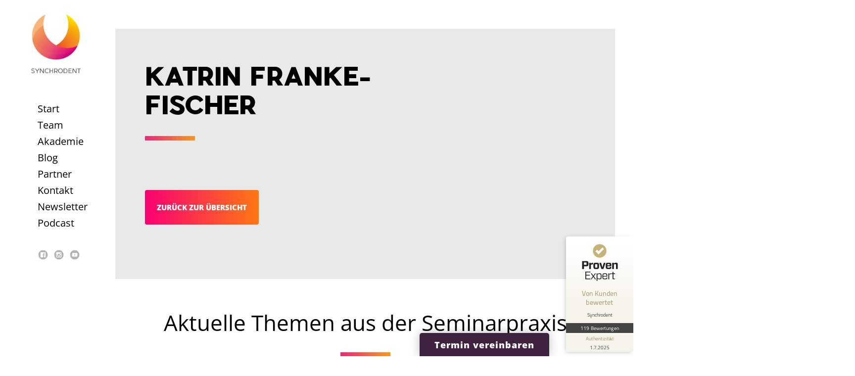

--- FILE ---
content_type: text/html; charset=UTF-8
request_url: https://www.synchrodent.de/kundenstimmen/frau-katrin-franke-fischer/
body_size: 7783
content:
<!DOCTYPE html>
<html lang="de">
<head>
	<meta charset="utf-8">
	<meta http-equiv="X-UA-Compatible" content="IE=edge">
	<meta name="viewport" content="width=device-width, initial-scale=1, maximum-scale=1.0, user-scalable=no">
	<title>Katrin Franke-Fischer | SYNCHRODENT | Unternehmensberatung für Zahnärzte & Zahnarztpraxen</title>
	<meta name="description" content="Mit Leidenschadft zum Erfolg. Ganzheitliche Beratung. Exklusiv für die Zahnarztpraxis. Patientenorientiert und empathisch. Erfolgsorientiert und effektiv. ► jetzt informieren">
	<link rel="shortcut icon" href="/favicon.png">
	<link rel="icon" type="image/png" href="/favicon.png">
	<link href="https://www.synchrodent.de/wp-content/themes/synchrodent/css/bootstrap.min.css" rel="stylesheet" type="text/css">
	<link rel="stylesheet" href="https://www.synchrodent.de/wp-content/themes/synchrodent/css/slick.css" type="text/css" />
	<link rel="stylesheet" href="https://www.synchrodent.de/wp-content/themes/synchrodent/css/slick-theme.css" type="text/css" />
	<link rel="stylesheet" href="https://www.synchrodent.de/wp-content/themes/synchrodent/style.css" type="text/css">
	
	<!--[if lt IE 9]>
	  <script src="https://www.synchrodent.de/wp-content/themes/synchrodent/js/html5shiv.min.js"></script>
	  <script src="https://www.synchrodent.de/wp-content/themes/synchrodent/js/respond.min.js"></script>
	<![endif]-->
	<meta name='robots' content='index, follow, max-image-preview:large, max-snippet:-1, max-video-preview:-1' />

	<!-- This site is optimized with the Yoast SEO plugin v26.6 - https://yoast.com/wordpress/plugins/seo/ -->
	<link rel="canonical" href="https://www.synchrodent.de/kundenstimmen/frau-katrin-franke-fischer/" />
	<meta property="og:locale" content="de_DE" />
	<meta property="og:type" content="article" />
	<meta property="og:title" content="Katrin Franke-Fischer | SYNCHRODENT" />
	<meta property="og:url" content="https://www.synchrodent.de/kundenstimmen/frau-katrin-franke-fischer/" />
	<meta property="og:site_name" content="SYNCHRODENT" />
	<meta property="article:publisher" content="https://de-de.facebook.com/Synchrodent/" />
	<meta property="article:published_time" content="2018-04-26T10:19:41+00:00" />
	<meta property="article:modified_time" content="2021-07-28T13:46:37+00:00" />
	<meta name="author" content="Synchrodent" />
	<meta name="twitter:card" content="summary_large_image" />
	<meta name="twitter:label1" content="Verfasst von" />
	<meta name="twitter:data1" content="Synchrodent" />
	<script data-borlabs-cookie-script-blocker-id='facebook' type='text/template' type="application/ld+json" class="yoast-schema-graph">{"@context":"https://schema.org","@graph":[{"@type":"Article","@id":"https://www.synchrodent.de/kundenstimmen/frau-katrin-franke-fischer/#article","isPartOf":{"@id":"https://www.synchrodent.de/kundenstimmen/frau-katrin-franke-fischer/"},"author":{"name":"Synchrodent","@id":"https://www.synchrodent.de/#/schema/person/305d33bef986f28ad7542cb9a1bbb794"},"headline":"Katrin Franke-Fischer","datePublished":"2018-04-26T10:19:41+00:00","dateModified":"2021-07-28T13:46:37+00:00","mainEntityOfPage":{"@id":"https://www.synchrodent.de/kundenstimmen/frau-katrin-franke-fischer/"},"wordCount":2,"publisher":{"@id":"https://www.synchrodent.de/#organization"},"articleSection":["Kundenstimmen"],"inLanguage":"de"},{"@type":"WebPage","@id":"https://www.synchrodent.de/kundenstimmen/frau-katrin-franke-fischer/","url":"https://www.synchrodent.de/kundenstimmen/frau-katrin-franke-fischer/","name":"Katrin Franke-Fischer | SYNCHRODENT","isPartOf":{"@id":"https://www.synchrodent.de/#website"},"datePublished":"2018-04-26T10:19:41+00:00","dateModified":"2021-07-28T13:46:37+00:00","breadcrumb":{"@id":"https://www.synchrodent.de/kundenstimmen/frau-katrin-franke-fischer/#breadcrumb"},"inLanguage":"de","potentialAction":[{"@type":"ReadAction","target":["https://www.synchrodent.de/kundenstimmen/frau-katrin-franke-fischer/"]}]},{"@type":"BreadcrumbList","@id":"https://www.synchrodent.de/kundenstimmen/frau-katrin-franke-fischer/#breadcrumb","itemListElement":[{"@type":"ListItem","position":1,"name":"Startseite","item":"https://www.synchrodent.de/"},{"@type":"ListItem","position":2,"name":"Katrin Franke-Fischer"}]},{"@type":"WebSite","@id":"https://www.synchrodent.de/#website","url":"https://www.synchrodent.de/","name":"SYNCHRODENT","description":"Mit Leidenschaft zum Erfolg","publisher":{"@id":"https://www.synchrodent.de/#organization"},"potentialAction":[{"@type":"SearchAction","target":{"@type":"EntryPoint","urlTemplate":"https://www.synchrodent.de/?s={search_term_string}"},"query-input":{"@type":"PropertyValueSpecification","valueRequired":true,"valueName":"search_term_string"}}],"inLanguage":"de"},{"@type":"Organization","@id":"https://www.synchrodent.de/#organization","name":"SYNCHRODENT","url":"https://www.synchrodent.de/","logo":{"@type":"ImageObject","inLanguage":"de","@id":"https://www.synchrodent.de/#/schema/logo/image/","url":"https://www.synchrodent.de/wp-content/uploads/2018/09/synchrodent_logo.png","contentUrl":"https://www.synchrodent.de/wp-content/uploads/2018/09/synchrodent_logo.png","width":253,"height":300,"caption":"SYNCHRODENT"},"image":{"@id":"https://www.synchrodent.de/#/schema/logo/image/"},"sameAs":["https://de-de.facebook.com/Synchrodent/","https://www.instagram.com/synchrodent/"]},{"@type":"Person","@id":"https://www.synchrodent.de/#/schema/person/305d33bef986f28ad7542cb9a1bbb794","name":"Synchrodent","sameAs":["http://www.synchrodent.de"]}]}</script>
	<!-- / Yoast SEO plugin. -->


<link rel="alternate" title="oEmbed (JSON)" type="application/json+oembed" href="https://www.synchrodent.de/wp-json/oembed/1.0/embed?url=https%3A%2F%2Fwww.synchrodent.de%2Fkundenstimmen%2Ffrau-katrin-franke-fischer%2F" />
<link rel="alternate" title="oEmbed (XML)" type="text/xml+oembed" href="https://www.synchrodent.de/wp-json/oembed/1.0/embed?url=https%3A%2F%2Fwww.synchrodent.de%2Fkundenstimmen%2Ffrau-katrin-franke-fischer%2F&#038;format=xml" />
<style id='wp-img-auto-sizes-contain-inline-css' type='text/css'>
img:is([sizes=auto i],[sizes^="auto," i]){contain-intrinsic-size:3000px 1500px}
/*# sourceURL=wp-img-auto-sizes-contain-inline-css */
</style>
<link rel='stylesheet' id='google-fonts-local-css' href='https://www.synchrodent.de/wp-content/plugins/google-fonts-local/css/google-fonts-local.css?ver=6.9' type='text/css' media='all' />
<style id='wp-block-library-inline-css' type='text/css'>
:root{--wp-block-synced-color:#7a00df;--wp-block-synced-color--rgb:122,0,223;--wp-bound-block-color:var(--wp-block-synced-color);--wp-editor-canvas-background:#ddd;--wp-admin-theme-color:#007cba;--wp-admin-theme-color--rgb:0,124,186;--wp-admin-theme-color-darker-10:#006ba1;--wp-admin-theme-color-darker-10--rgb:0,107,160.5;--wp-admin-theme-color-darker-20:#005a87;--wp-admin-theme-color-darker-20--rgb:0,90,135;--wp-admin-border-width-focus:2px}@media (min-resolution:192dpi){:root{--wp-admin-border-width-focus:1.5px}}.wp-element-button{cursor:pointer}:root .has-very-light-gray-background-color{background-color:#eee}:root .has-very-dark-gray-background-color{background-color:#313131}:root .has-very-light-gray-color{color:#eee}:root .has-very-dark-gray-color{color:#313131}:root .has-vivid-green-cyan-to-vivid-cyan-blue-gradient-background{background:linear-gradient(135deg,#00d084,#0693e3)}:root .has-purple-crush-gradient-background{background:linear-gradient(135deg,#34e2e4,#4721fb 50%,#ab1dfe)}:root .has-hazy-dawn-gradient-background{background:linear-gradient(135deg,#faaca8,#dad0ec)}:root .has-subdued-olive-gradient-background{background:linear-gradient(135deg,#fafae1,#67a671)}:root .has-atomic-cream-gradient-background{background:linear-gradient(135deg,#fdd79a,#004a59)}:root .has-nightshade-gradient-background{background:linear-gradient(135deg,#330968,#31cdcf)}:root .has-midnight-gradient-background{background:linear-gradient(135deg,#020381,#2874fc)}:root{--wp--preset--font-size--normal:16px;--wp--preset--font-size--huge:42px}.has-regular-font-size{font-size:1em}.has-larger-font-size{font-size:2.625em}.has-normal-font-size{font-size:var(--wp--preset--font-size--normal)}.has-huge-font-size{font-size:var(--wp--preset--font-size--huge)}.has-text-align-center{text-align:center}.has-text-align-left{text-align:left}.has-text-align-right{text-align:right}.has-fit-text{white-space:nowrap!important}#end-resizable-editor-section{display:none}.aligncenter{clear:both}.items-justified-left{justify-content:flex-start}.items-justified-center{justify-content:center}.items-justified-right{justify-content:flex-end}.items-justified-space-between{justify-content:space-between}.screen-reader-text{border:0;clip-path:inset(50%);height:1px;margin:-1px;overflow:hidden;padding:0;position:absolute;width:1px;word-wrap:normal!important}.screen-reader-text:focus{background-color:#ddd;clip-path:none;color:#444;display:block;font-size:1em;height:auto;left:5px;line-height:normal;padding:15px 23px 14px;text-decoration:none;top:5px;width:auto;z-index:100000}html :where(.has-border-color){border-style:solid}html :where([style*=border-top-color]){border-top-style:solid}html :where([style*=border-right-color]){border-right-style:solid}html :where([style*=border-bottom-color]){border-bottom-style:solid}html :where([style*=border-left-color]){border-left-style:solid}html :where([style*=border-width]){border-style:solid}html :where([style*=border-top-width]){border-top-style:solid}html :where([style*=border-right-width]){border-right-style:solid}html :where([style*=border-bottom-width]){border-bottom-style:solid}html :where([style*=border-left-width]){border-left-style:solid}html :where(img[class*=wp-image-]){height:auto;max-width:100%}:where(figure){margin:0 0 1em}html :where(.is-position-sticky){--wp-admin--admin-bar--position-offset:var(--wp-admin--admin-bar--height,0px)}@media screen and (max-width:600px){html :where(.is-position-sticky){--wp-admin--admin-bar--position-offset:0px}}
/*wp_block_styles_on_demand_placeholder:69745a50b954a*/
/*# sourceURL=wp-block-library-inline-css */
</style>
<style id='classic-theme-styles-inline-css' type='text/css'>
/*! This file is auto-generated */
.wp-block-button__link{color:#fff;background-color:#32373c;border-radius:9999px;box-shadow:none;text-decoration:none;padding:calc(.667em + 2px) calc(1.333em + 2px);font-size:1.125em}.wp-block-file__button{background:#32373c;color:#fff;text-decoration:none}
/*# sourceURL=/wp-includes/css/classic-themes.min.css */
</style>
<link rel='stylesheet' id='datatables-css' href='https://www.synchrodent.de/wp-content/plugins/gravity-forms-klick-tipp-manager-premium/css/datatables.min.css?ver=6.9' type='text/css' media='all' />
<link rel='stylesheet' id='borlabs-cookie-custom-css' href='https://www.synchrodent.de/wp-content/cache/borlabs-cookie/1/borlabs-cookie-1-de.css?ver=3.3.20.1-37' type='text/css' media='all' />
<script type="text/javascript" src="https://www.synchrodent.de/wp-includes/js/jquery/jquery.min.js?ver=3.7.1" id="jquery-core-js"></script>
<script type="text/javascript" src="https://www.synchrodent.de/wp-includes/js/jquery/jquery-migrate.min.js?ver=3.4.1" id="jquery-migrate-js"></script>
<script type="text/javascript" src="https://www.synchrodent.de/wp-content/plugins/gravity-forms-klick-tipp-manager-premium/js/datatables.min.js?ver=6.9" id="datatables-js"></script>
<script data-no-optimize="1" data-no-minify="1" data-cfasync="false" type="text/javascript" src="https://www.synchrodent.de/wp-content/cache/borlabs-cookie/1/borlabs-cookie-config-de.json.js?ver=3.3.20.1-39" id="borlabs-cookie-config-js"></script>
<script data-no-optimize="1" data-no-minify="1" data-cfasync="false" type="text/javascript" src="https://www.synchrodent.de/wp-content/plugins/borlabs-cookie/assets/javascript/borlabs-cookie-prioritize.min.js?ver=3.3.20.1" id="borlabs-cookie-prioritize-js"></script>
<link rel="https://api.w.org/" href="https://www.synchrodent.de/wp-json/" /><link rel="alternate" title="JSON" type="application/json" href="https://www.synchrodent.de/wp-json/wp/v2/posts/748" /><link rel="EditURI" type="application/rsd+xml" title="RSD" href="https://www.synchrodent.de/xmlrpc.php?rsd" />
<link rel='shortlink' href='https://www.synchrodent.de/?p=748' />
<script data-borlabs-cookie-script-blocker-ignore>
if ('0' === '1' && ('0' === '1' || '1' === '1')) {
    window['gtag_enable_tcf_support'] = true;
}
window.dataLayer = window.dataLayer || [];
if (typeof gtag !== 'function') {
    function gtag() {
        dataLayer.push(arguments);
    }
}
gtag('set', 'developer_id.dYjRjMm', true);
if ('0' === '1' || '1' === '1') {
    if (window.BorlabsCookieGoogleConsentModeDefaultSet !== true) {
        let getCookieValue = function (name) {
            return document.cookie.match('(^|;)\\s*' + name + '\\s*=\\s*([^;]+)')?.pop() || '';
        };
        let cookieValue = getCookieValue('borlabs-cookie-gcs');
        let consentsFromCookie = {};
        if (cookieValue !== '') {
            consentsFromCookie = JSON.parse(decodeURIComponent(cookieValue));
        }
        let defaultValues = {
            'ad_storage': 'denied',
            'ad_user_data': 'denied',
            'ad_personalization': 'denied',
            'analytics_storage': 'denied',
            'functionality_storage': 'denied',
            'personalization_storage': 'denied',
            'security_storage': 'denied',
            'wait_for_update': 500,
        };
        gtag('consent', 'default', { ...defaultValues, ...consentsFromCookie });
    }
    window.BorlabsCookieGoogleConsentModeDefaultSet = true;
    let borlabsCookieConsentChangeHandler = function () {
        window.dataLayer = window.dataLayer || [];
        if (typeof gtag !== 'function') { function gtag(){dataLayer.push(arguments);} }

        let getCookieValue = function (name) {
            return document.cookie.match('(^|;)\\s*' + name + '\\s*=\\s*([^;]+)')?.pop() || '';
        };
        let cookieValue = getCookieValue('borlabs-cookie-gcs');
        let consentsFromCookie = {};
        if (cookieValue !== '') {
            consentsFromCookie = JSON.parse(decodeURIComponent(cookieValue));
        }

        consentsFromCookie.analytics_storage = BorlabsCookie.Consents.hasConsent('google-analytics') ? 'granted' : 'denied';

        BorlabsCookie.CookieLibrary.setCookie(
            'borlabs-cookie-gcs',
            JSON.stringify(consentsFromCookie),
            BorlabsCookie.Settings.automaticCookieDomainAndPath.value ? '' : BorlabsCookie.Settings.cookieDomain.value,
            BorlabsCookie.Settings.cookiePath.value,
            BorlabsCookie.Cookie.getPluginCookie().expires,
            BorlabsCookie.Settings.cookieSecure.value,
            BorlabsCookie.Settings.cookieSameSite.value
        );
    }
    document.addEventListener('borlabs-cookie-consent-saved', borlabsCookieConsentChangeHandler);
    document.addEventListener('borlabs-cookie-handle-unblock', borlabsCookieConsentChangeHandler);
}
if ('0' === '1') {
    gtag("js", new Date());
    gtag("config", "UA-111354214-1", {"anonymize_ip": true});

    (function (w, d, s, i) {
        var f = d.getElementsByTagName(s)[0],
            j = d.createElement(s);
        j.async = true;
        j.src =
            "https://www.googletagmanager.com/gtag/js?id=" + i;
        f.parentNode.insertBefore(j, f);
    })(window, document, "script", "UA-111354214-1");
}
</script></head>
<body >

    
	<header class="container-fluid">
		<nav class="navbar navbar-default col-md-2 col-sm-2 col-xs-12">
			<div class="navbar-header">
				<button aria-controls="navbar" aria-expanded="false" data-target="#navbar" data-toggle="collapse" class="navbar-toggle collapsed" type="button">
					<span class="sr-only">Navigationsmenü</span>
					<span class="icon-bar"></span>
					<span class="icon-bar"></span>
					<span class="icon-bar"></span>
				</button>
				<a href="/" class="navbar-brand" title="SYNCHRODENT"><img src="https://www.synchrodent.de/wp-content/themes/synchrodent/images/synchrodent_logo.png" alt="SYNCHRODENT"></a>
			</div>
			<div class="navbar-collapse collapse" id="navbar">	
				<ul class="nav nav-pills nav-stacked" id="a-menu">
													<li class="Start"><a href="https://www.synchrodent.de/" title="Start" target="">Start</a>
											</li>
									<li class="Team"><a href="https://www.synchrodent.de/beratung/team/" title="Team" target="">Team</a>
											</li>
									<li class="Akademie"><a href="https://synchrodent-akademie.de/?utm_source=synchrodent_de&utm_medium=menue" title="Akademie" target="_blank">Akademie</a>
											</li>
									<li class="Blog"><a href="https://www.synchrodent.de/magazin/" title="Blog" target="">Blog</a>
											</li>
									<li class="Partner"><a href="https://www.synchrodent.de/blog/partner/" title="Partner" target="">Partner</a>
											</li>
									<li class="Kontakt"><a href="https://www.synchrodent.de/kontakt/" title="Kontakt" target="">Kontakt</a>
											</li>
									<li class="Newsletter"><a href="https://www.synchrodent.de/newsletter/" title="Newsletter" target="">Newsletter</a>
											</li>
									<li class="Podcast"><a href="https://www.synchrodent.de/podcast/" title="Podcast" target="">Podcast</a>
											</li>
								</ul>
				<ul class="sm-1 nav nav-stacked">
					<li><a href="https://de-de.facebook.com/pages/Synchrodent-Unternehmensberatung/172346122815237" title="Facebook" target="_blank"><img src="https://www.synchrodent.de/wp-content/themes/synchrodent/images/ico-fb.png" alt="Facebook"></a></li>
					<li><a href="https://www.instagram.com/synchrodent/" title="Instagram" target="_blank"><img src="https://www.synchrodent.de/wp-content/themes/synchrodent/images/ico-insta.png" alt="Instagram"></a></li>
					<li><a href="https://www.youtube.com/channel/UCkYEAHasnWfr2WhEwOO7zKg" title="Youtube" target="_blank"><img src="https://www.synchrodent.de/wp-content/themes/synchrodent/images/ico-yt.png" alt="Youtube"></a></li>
				</ul>
			</div>
	    </nav><div class="single_wrapper">
	<div class="main container postbg">
		<div class="header-img">
								</div>
		<div class="post_content">
			<div class="post_headline">				<h1>Katrin Franke-Fischer</h1>
			</div>
			
			<div class="post_text">
								<div class="back_btn"><a href="/magazin/" title="zurück">Zurück zur Übersicht</a></div>
			</div>
		</div>
		
	</div>
	<div class="main container news">
		<div class="row">
			<h2>Aktuelle Themen aus der Seminarpraxis</h2>
						<div class="col-md-4 col-sm-12 col-xs-12">
				<a href="https://www.synchrodent.de/allgemein/der-synchrodent-excellence-award/" title="Allgemein: Der Synchrodent Excellence Award">
					<div class="news_image_neu">
						<img src="https://www.synchrodent.de/wp-content/uploads/2022/04/NEWSLETTER-Angebot-750x840-8.png">
					</div>
					<div class="news_content">
						<div class="news_categorie">Allgemein</div>
						<div class="news_headline"><i>Der Synchrodent Excellence Award</i></div>
						<div class="news_btn">Mehr Erfahren</div>
					</div>
				</a>
			</div>
						<div class="col-md-4 col-sm-12 col-xs-12">
				<a href="https://www.synchrodent.de/allgemein/mit-welcher-strategie-bringe-ich-meine-praxis-auf-den-erfolgskurs/" title="Allgemein: Mit welcher Strategie bringe ich meine Praxis auf den Erfolgskurs?">
					<div class="news_image_neu">
						<img src="https://www.synchrodent.de/wp-content/uploads/2022/04/AdobeStock_99809605.jpeg">
					</div>
					<div class="news_content">
						<div class="news_categorie">Allgemein</div>
						<div class="news_headline"><i>Mit welcher Strategie bringe ich meine Praxis auf den Erfolgskurs?</i></div>
						<div class="news_btn">Mehr Erfahren</div>
					</div>
				</a>
			</div>
						<div class="col-md-4 col-sm-12 col-xs-12">
				<a href="https://www.synchrodent.de/allgemein/sinn-geben-und-leistung-fordern/" title="Allgemein: Sinn geben und Leistung fordern">
					<div class="news_image_neu">
						<img src="https://www.synchrodent.de/wp-content/uploads/2022/04/rainbow-eye-2.jpg">
					</div>
					<div class="news_content">
						<div class="news_categorie">Allgemein</div>
						<div class="news_headline"><i>Sinn geben und Leistung fordern</i></div>
						<div class="news_btn">Mehr Erfahren</div>
					</div>
				</a>
			</div>
					</div>
	</div>
</div>
	    </header>
<div class="container-fluid map">
		<div class="row">
		    <div id="map"><a href="https://g.page/Synchrodent?share" target="_blank"><img src="https://www.synchrodent.de/wp-content/uploads/2022/10/google-maps.png" alt="Google Maps" height="450"></a></div>
		</div>
	</div>

	<footer class="footer">
	  <div class="footerWrap">
	    <div class="footerLeft">
        <div class="footerBox footerQr">
          <img src="https://www.synchrodent.de/wp-content/themes/synchrodent/images/footer_qrcode.jpg" alt="Kontakt - QR-Code" />
        </div>
        <div class="footerBox footerContact">
          			<div class="textwidget"><p><strong>Synchrodent e.K</strong><br />
Knechtstedener Str. 41<br />
41540 Dormagen</p>
<p>Telefon: <a href="tel:02133536190">02133-536190</a><br />
Telefax: 02133-5361919<br />
E-Mail: <a href="mailto:info@synchrodent.de">info@synchrodent.de</a></p>
</div>
		<!-- ProvenExpert ProSeal Widget -->
<noscript>
<a href="https://www.provenexpert.com/de-de/yvonne-kasperek?utm_source=seals&utm_campaign=proseal&utm_medium=profile&utm_content=1c88e32f-fc46-493f-a9e0-0584170582e0" target="_blank" title="Kundenbewertungen & Erfahrungen zu Yvonne Kasperek. " class="pe-pro-seal-more-infos" >Mehr Infos</a>
</noscript>
<script src="https://s.provenexpert.net/seals/proseal.js" ></script>
<script id="proSeal">
      window.addEventListener('load', function(event) {
          window.provenExpert.proSeal({
            widgetId: "1c88e32f-fc46-493f-a9e0-0584170582e0",
            language:"de-DE",
            bannerColor: "#444444",
            textColor: "#FFFFFF",
            showReviews: true,
            hideDate: false,
            hideName: false,
            bottom: "24px",
            stickyToSide: "right",
            googleStars: true,
            zIndex: "9999",
          })
      });
</script>
<!-- ProvenExpert ProSeal Widget -->        </div>
        <div class="footerBox footerMenu f1-menu">
          <ul>     
                                      <li><a href="/" title="Start" target="">Start</a></li>
                      </ul>
        </div>
        <div class="footerBox footerMenu f2-menu">
          <ul>
                                      <li><a href="https://synchrodent-akademie.de/?utm_source=synchrodent_de&utm_medium=menue" title="Akademie" target="_blank">Akademie</a></li>
                          <li><a href="https://www.synchrodent.de/magazin/" title="Blog" target="">Blog</a></li>
                          <li><a href="https://www.synchrodent.de/kontakt/" title="Kontakt" target="">Kontakt</a></li>
                          <li><a href="https://www.synchrodent.de/impressum/" title="Impressum" target="">Impressum</a></li>
                          <li><a href="https://www.synchrodent.de/datenschutz/" title="Datenschutz" target="">Datenschutz</a></li>
                          <li><a href="https://www.synchrodent.de/newsletter/" title="Newsletter" target="">Newsletter</a></li>
                      </ul>
        </div>
      </div>
      <div class="footerRight">
          <div class="logo2">
            <img src="https://www.synchrodent.de/wp-content/themes/synchrodent/images/logo2.png" alt="Synchrodent - Mit Leidenschft zum Erfolg">
          </div><br/>
          <div class="sm-2">
            <a href="https://de-de.facebook.com/pages/Synchrodent-Unternehmensberatung/172346122815237" title="Facebook" target="_blank"><img src="https://www.synchrodent.de/wp-content/themes/synchrodent/images/ico-fb.png" alt="Facebook"></a>
            <a href="https://www.instagram.com/synchrodent/" title="Instagram" target="_blank"><img src="https://www.synchrodent.de/wp-content/themes/synchrodent/images/ico-insta.png" alt="Instagram"></a>
            <a href="https://www.youtube.com/channel/UCkYEAHasnWfr2WhEwOO7zKg" title="Youtube" target="_blank"><img src="https://www.synchrodent.de/wp-content/themes/synchrodent/images/ico-yt.png" alt="Youtube"></a>
          </div>
      </div>
	  </div>
	</footer>
    <div class="stickyBtnWrap">
        <a href="https://outlook.office365.com/owa/calendar/Synchrodent@synchrodent.de/bookings/" target="_blank" class="olButton">Termin vereinbaren</a>
    </div>

	<script src="https://www.synchrodent.de/wp-content/themes/synchrodent/js/jquery-3.3.1.min.js"></script>
	<script src="https://www.synchrodent.de/wp-content/themes/synchrodent/js/bootstrap.min.js"></script>
	<script src="https://www.synchrodent.de/wp-content/themes/synchrodent/js/slick.min.js" type="text/javascript"></script>
	<script src="https://www.synchrodent.de/wp-content/themes/synchrodent/js/scripts.js"></script>
	<script src="https://www.synchrodent.de/wp-content/themes/synchrodent/js/customers.js" type="text/javascript"></script>
	<script type="speculationrules">
{"prefetch":[{"source":"document","where":{"and":[{"href_matches":"/*"},{"not":{"href_matches":["/wp-*.php","/wp-admin/*","/wp-content/uploads/*","/wp-content/*","/wp-content/plugins/*","/wp-content/themes/synchrodent/*","/*\\?(.+)"]}},{"not":{"selector_matches":"a[rel~=\"nofollow\"]"}},{"not":{"selector_matches":".no-prefetch, .no-prefetch a"}}]},"eagerness":"conservative"}]}
</script>
<script type="importmap" id="wp-importmap">
{"imports":{"borlabs-cookie-core":"https://www.synchrodent.de/wp-content/plugins/borlabs-cookie/assets/javascript/borlabs-cookie.min.js?ver=3.3.20.1"}}
</script>
<script type="module" src="https://www.synchrodent.de/wp-content/plugins/borlabs-cookie/assets/javascript/borlabs-cookie.min.js?ver=3.3.20.1" id="borlabs-cookie-core-js-module" data-cfasync="false" data-no-minify="1" data-no-optimize="1"></script>
<script type="module" src="https://www.synchrodent.de/wp-content/plugins/borlabs-cookie/assets/javascript/borlabs-cookie-legacy-backward-compatibility.min.js?ver=3.3.20.1" id="borlabs-cookie-legacy-backward-compatibility-js-module"></script>
<!--googleoff: all--><div data-nosnippet data-borlabs-cookie-consent-required='true' id='BorlabsCookieBox'></div><div id='BorlabsCookieWidget' class='brlbs-cmpnt-container'></div><!--googleon: all--><template id="brlbs-cmpnt-cb-template-facebook-content-blocker">
 <div class="brlbs-cmpnt-container brlbs-cmpnt-content-blocker brlbs-cmpnt-with-individual-styles" data-borlabs-cookie-content-blocker-id="facebook-content-blocker" data-borlabs-cookie-content=""><div class="brlbs-cmpnt-cb-preset-b brlbs-cmpnt-cb-facebook"> <div class="brlbs-cmpnt-cb-thumbnail" style="background-image: url('https://www.synchrodent.de/wp-content/uploads/borlabs-cookie/1/cb-facebook-main.png')"></div> <div class="brlbs-cmpnt-cb-main"> <div class="brlbs-cmpnt-cb-content"> <p class="brlbs-cmpnt-cb-description">Sie sehen gerade einen Platzhalterinhalt von <strong>Facebook</strong>. Um auf den eigentlichen Inhalt zuzugreifen, klicken Sie auf die Schaltfläche unten. Bitte beachten Sie, dass dabei Daten an Drittanbieter weitergegeben werden.</p> <a class="brlbs-cmpnt-cb-provider-toggle" href="#" data-borlabs-cookie-show-provider-information role="button">Mehr Informationen</a> </div> <div class="brlbs-cmpnt-cb-buttons"> <a class="brlbs-cmpnt-cb-btn" href="#" data-borlabs-cookie-unblock role="button">Inhalt entsperren</a> <a class="brlbs-cmpnt-cb-btn" href="#" data-borlabs-cookie-accept-service role="button" style="display: inherit">Erforderlichen Service akzeptieren und Inhalte entsperren</a> </div> </div> </div></div>
</template>
<script data-borlabs-cookie-script-blocker-id='facebook' type='text/template'>
(function() {
        const template = document.querySelector("#brlbs-cmpnt-cb-template-facebook-content-blocker");
        const divsToInsertBlocker = document.querySelectorAll('div.fb-video[data-href*="//www.facebook.com/"], div.fb-post[data-href*="//www.facebook.com/"]');
        for (const div of divsToInsertBlocker) {
            const blocked = template.content.cloneNode(true).querySelector('.brlbs-cmpnt-container');
            blocked.dataset.borlabsCookieContent = btoa(unescape(encodeURIComponent(div.outerHTML)));
            div.replaceWith(blocked);
        }
})()
</script><template id="brlbs-cmpnt-cb-template-gravity-forms-recaptcha">
 <div class="brlbs-cmpnt-container brlbs-cmpnt-content-blocker brlbs-cmpnt-with-individual-styles" data-borlabs-cookie-content-blocker-id="gravity-forms-recaptcha" data-borlabs-cookie-content=""><div class="brlbs-cmpnt-cb-preset-b brlbs-cmpnt-cb-recaptcha-gravity-forms"> <div class="brlbs-cmpnt-cb-thumbnail" style="background-image: url('https://www.synchrodent.de/wp-content/uploads/borlabs-cookie/1/bct-google-recaptcha-main.png')"></div> <div class="brlbs-cmpnt-cb-main"> <div class="brlbs-cmpnt-cb-content"> <p class="brlbs-cmpnt-cb-description">Sie müssen den Inhalt von <strong>reCAPTCHA</strong> laden, um das Formular abzuschicken. Bitte beachten Sie, dass dabei Daten mit Drittanbietern ausgetauscht werden.</p> <a class="brlbs-cmpnt-cb-provider-toggle" href="#" data-borlabs-cookie-show-provider-information role="button">Mehr Informationen</a> </div> <div class="brlbs-cmpnt-cb-buttons"> <a class="brlbs-cmpnt-cb-btn" href="#" data-borlabs-cookie-unblock role="button">Inhalt entsperren</a> <a class="brlbs-cmpnt-cb-btn" href="#" data-borlabs-cookie-accept-service role="button" style="display: inherit">Erforderlichen Service akzeptieren und Inhalte entsperren</a> </div> </div> </div></div>
</template>
<script>
(function() {
    const template = document.querySelector("#brlbs-cmpnt-cb-template-gravity-forms-recaptcha");
    const divsToInsertBlocker = document.querySelectorAll('div.ginput_container.ginput_recaptcha');
    for (const div of divsToInsertBlocker) {
        const cb = template.content.cloneNode(true).querySelector('.brlbs-cmpnt-container');
        div.appendChild(cb);
    }
})()
</script><template id="brlbs-cmpnt-cb-template-instagram">
 <div class="brlbs-cmpnt-container brlbs-cmpnt-content-blocker brlbs-cmpnt-with-individual-styles" data-borlabs-cookie-content-blocker-id="instagram" data-borlabs-cookie-content=""><div class="brlbs-cmpnt-cb-preset-b brlbs-cmpnt-cb-instagram"> <div class="brlbs-cmpnt-cb-thumbnail" style="background-image: url('https://www.synchrodent.de/wp-content/uploads/borlabs-cookie/1/cb-instagram-main.png')"></div> <div class="brlbs-cmpnt-cb-main"> <div class="brlbs-cmpnt-cb-content"> <p class="brlbs-cmpnt-cb-description">Sie sehen gerade einen Platzhalterinhalt von <strong>Instagram</strong>. Um auf den eigentlichen Inhalt zuzugreifen, klicken Sie auf die Schaltfläche unten. Bitte beachten Sie, dass dabei Daten an Drittanbieter weitergegeben werden.</p> <a class="brlbs-cmpnt-cb-provider-toggle" href="#" data-borlabs-cookie-show-provider-information role="button">Mehr Informationen</a> </div> <div class="brlbs-cmpnt-cb-buttons"> <a class="brlbs-cmpnt-cb-btn" href="#" data-borlabs-cookie-unblock role="button">Inhalt entsperren</a> <a class="brlbs-cmpnt-cb-btn" href="#" data-borlabs-cookie-accept-service role="button" style="display: inherit">Erforderlichen Service akzeptieren und Inhalte entsperren</a> </div> </div> </div></div>
</template>
<script>
(function() {
    const template = document.querySelector("#brlbs-cmpnt-cb-template-instagram");
    const divsToInsertBlocker = document.querySelectorAll('blockquote.instagram-media[data-instgrm-permalink*="instagram.com/"],blockquote.instagram-media[data-instgrm-version]');
    for (const div of divsToInsertBlocker) {
        const blocked = template.content.cloneNode(true).querySelector('.brlbs-cmpnt-container');
        blocked.dataset.borlabsCookieContent = btoa(unescape(encodeURIComponent(div.outerHTML)));
        div.replaceWith(blocked);
    }
})()
</script><template id="brlbs-cmpnt-cb-template-x-alias-twitter-content-blocker">
 <div class="brlbs-cmpnt-container brlbs-cmpnt-content-blocker brlbs-cmpnt-with-individual-styles" data-borlabs-cookie-content-blocker-id="x-alias-twitter-content-blocker" data-borlabs-cookie-content=""><div class="brlbs-cmpnt-cb-preset-b brlbs-cmpnt-cb-x"> <div class="brlbs-cmpnt-cb-thumbnail" style="background-image: url('https://www.synchrodent.de/wp-content/uploads/borlabs-cookie/1/cb-twitter-main.png')"></div> <div class="brlbs-cmpnt-cb-main"> <div class="brlbs-cmpnt-cb-content"> <p class="brlbs-cmpnt-cb-description">Sie sehen gerade einen Platzhalterinhalt von <strong>X</strong>. Um auf den eigentlichen Inhalt zuzugreifen, klicken Sie auf die Schaltfläche unten. Bitte beachten Sie, dass dabei Daten an Drittanbieter weitergegeben werden.</p> <a class="brlbs-cmpnt-cb-provider-toggle" href="#" data-borlabs-cookie-show-provider-information role="button">Mehr Informationen</a> </div> <div class="brlbs-cmpnt-cb-buttons"> <a class="brlbs-cmpnt-cb-btn" href="#" data-borlabs-cookie-unblock role="button">Inhalt entsperren</a> <a class="brlbs-cmpnt-cb-btn" href="#" data-borlabs-cookie-accept-service role="button" style="display: inherit">Erforderlichen Service akzeptieren und Inhalte entsperren</a> </div> </div> </div></div>
</template>
<script>
(function() {
        const template = document.querySelector("#brlbs-cmpnt-cb-template-x-alias-twitter-content-blocker");
        const divsToInsertBlocker = document.querySelectorAll('blockquote.twitter-tweet,blockquote.twitter-video');
        for (const div of divsToInsertBlocker) {
            const blocked = template.content.cloneNode(true).querySelector('.brlbs-cmpnt-container');
            blocked.dataset.borlabsCookieContent = btoa(unescape(encodeURIComponent(div.outerHTML)));
            div.replaceWith(blocked);
        }
})()
</script></body>
</html>

--- FILE ---
content_type: text/css
request_url: https://www.synchrodent.de/wp-content/themes/synchrodent/style.css
body_size: 16329
content:
/*
Theme Name: Synchrodent
Theme URI: http://www.synchrodent.de
Author: DIJITL
Author URI: https://www.dijitl.de
Description: Exklusives Wordpress Theme für die Website von Synchrodent.
Version: 1.0
License: Exklusiv
Text Domain: synchrodent
Tags: synchrodent, white, pink, orange
*/

@font-face {
	font-family: "pierblack";
	src: url("fonts/PierSans-Black.eot?#iefix") format("embedded-opentype"),  
		  url("fonts/PierSans-Black.otf")  format("opentype"),
		  url("fonts/PierSans-Black.woff") format("woff"), 
		  url("fonts/PierSans-Black.ttf")  format("truetype"), 
		  url("fonts/PierSans-Black.svg#pierblack") format("svg");
	font-weight: normal;
	font-style: normal;
}

body {
	color: #000;
	font-size: 18px;
	font-family: "Open Sans", sans-serif;
	line-height: 27px;
	-webkit-font-kerning: normal;
	background: #fff;
	overflow-x: hidden;
	-moz-osx-font-smoothing: grayscale;
	-webkit-font-smoothing: antialiased;
	font-smoothing: antialiased;
	-webkit-text-size-adjust: none;
	-ms-text-size-adjust: none;
	text-size-adjust: none;
	text-rendering: optimizeLegibility;
}
#map {
	width: 100%;
	height: 450px;
}
.pfilchtfeld {
	text-align: right;
}
.container-fluid.map {
	padding-right: 20px;
	padding-left: 20px;
}
.intro-keys {
	text-align: center;
	padding: 0 15%;
}
a {
	-webkit-transition: all .3s ease-in-out;
	-moz-transition: all .3s ease-in-out;
	-ms-transition: all .3s ease-in-out;
	-o-transition: all .3s ease-in-out;
	transition: all .3s ease-in-out;
}
a:focus {
	outline: 0;
}
h1,h2,h3,h4,h5,h6 {
	font-weight: normal;
	margin: 20px 0;
	-moz-hyphens: auto;
	-o-hyphens: auto;
	-webkit-hyphens: auto;
	-ms-hyphens: auto;
	hyphens: auto;
}
h1,h2 {
	margin: 50px 0 0;
}
h2, .intro-keys h3 {
	font-size: 44px;
	line-height: 47px;
	text-align: center;
	background-image: url("images/strich.png");
	background-repeat: no-repeat;
	background-position: center bottom;
	padding: 15px 15% 45px;
	margin-bottom: 50px;
}
.main h1, .page-content h2 {
	font-size: 44px;
	line-height: 47px;
	text-align: center;
	background-image: url("images/strich.png");
	background-repeat: no-repeat;
	background-position: center bottom;
	padding: 15px 15% 45px;
	margin-bottom: 50px;
}
h5 {
	font-size: 18px;
	line-height: 27px;
	font-weight: 700;
}
.page-content h2, .main-onepage h2 {
	text-align: left;
	background-repeat: no-repeat;
	background-position: left bottom;
	padding: 15px 0 45px;
}

.teaser-page h3:first-child {
	font-size: 50px;
	line-height: 50px;
	text-align: center;
	background-image: url("images/strich.png");
	background-repeat: no-repeat;
	background-position: center bottom;
	padding: 15px 15px 45px;
	margin-top: 50px;
	margin-bottom: 50px;
}
.page-content .content {
	padding-bottom: 50px;
}
a p {
	color: #000;
}
ul,p {
	margin: 0 0 25px;
}
.teaser p.btn {
	margin-bottom: 0;
}
.form-control {
	height: auto;
}
.navbar-header {
	float: none;
	width: 100%;
}
.navbar {
	border: 0 none;
}
.navbar-brand {
	padding: 29px 0 0 5%;
	position: relative;
	z-index: 10000;
}
.navbar-brand img {
	height: auto;
	width: 100px;
}
#a-menu {
	margin: 0;
	padding: 55px 0 0 5%;
	position: relative;
	z-index: 400;
	width: 200px;
}
#a-menu li li a {
	color: #888;
}
#a-menu li li a:hover {
	color: #000;
}
.sm-1 {
	margin: 0;
	padding: 150px 0 0 5%;
}
.nav > li > a {
	font-size: 20px;
	padding: 3px 10px;
	text-transform: none;
	font-weight: 300;
}
#navbar .nav li a:hover,
#navbar .nav li a:focus {
	background: rgba(63,34,64,0.9);
	color:#fff;
}
#menu-beratung .nav li a:hover,
#menu-beratung .nav li a:focus {
	background: transparent;
	color:#fff;
}
#navbar .nav.sm-1 > li > a:hover,
#navbar .nav.sm-1 > li > a:focus {
	background: transparent;
}
.navbar-toggle {
	background-image: url("images/bg-nt.png");
	background-size: contain;
	margin: 0;
	position: absolute;
	right: 30px;
	top: 30px;
	z-index: 303;
	width: 63px;
	height: 63px;
	border: 0 none;
}

.navbar-default .navbar-toggle:hover,
.navbar-default .navbar-toggle:focus {
  background-color: transparent;
}
.navbar-default .navbar-toggle .icon-bar {
  background-color: #e53075;
}
.navbar-toggle .icon-bar {
	border-radius: 3px;
	display: block;
	height: 3px;
	margin-left: 11px;
	width: 22px;
}
.dropdown-menu {
	left: 160px;
}
.wrap-carousel, .wrap-jumbotron {
	padding: 0;
}
.carousel-caption, .jumbotron-caption {
	color: #000;
	text-align: left;
	left: 7%;
	right: 7%;
	bottom: 7%;
	position: absolute;
	min-height: 350px;
	word-wrap: break-word;
	-moz-hyphens: auto;
	-o-hyphens: auto;
	-webkit-hyphens: auto;
	-ms-hyphens: auto;
	hyphens: auto;
}

.jumbotron-caption h1 {
	color: #000;
}
.carousel-caption h1, .jumbotron-caption .headline {
	font-size: 100px;
	line-height: 105px;
	font-family: "pierblack", sans-serif;
	text-transform: uppercase;
	margin-bottom: 25px;
}
.caption-small h1 {
	font-size: 80px;
	line-height: 80px;
	padding-right: 25%;
}
.carousel-indicators {
	bottom: -10px;
}
.carousel-indicators li {
	border: 2px solid #000;
	height: 17px;
	margin: 10px;
	width: 17px;
}
.carousel-indicators li.active {
	height: 17px;
	margin: 10px;
	width: 17px;
}
.carousel .item {
	transition-duration: 300ms;
}
.btn-buchen {
	height: 186px;
	position: absolute;
	right: 18%;
	width: 186px;
	z-index: 22;
	top: 17%;
}
.btn-buchen img {
	width: 186px;
	height: 186px;
}
.jumbotron img {
	display: block;
	height: auto;
	width: 100%;
}
.btn {
	background-image: url("images/bg-btn.png");
	background-repeat: no-repeat;
	background-position: center bottom;
	padding: 15px 50px;
	text-transform: uppercase;
	border-radius: 0;
	cursor: pointer;
	display: inline-block;
	margin-bottom: 0;
	touch-action: manipulation;
	vertical-align: middle;
	white-space: nowrap;
	text-align: center;
}
.btn-primary {
	border: 1px solid #000;
	background-image: none;
}

.teaser-index {
	margin: 115px auto 60px;
}
.statement {
	border: 1px solid #e9e9e9;
	padding: 5%;
	text-align: center;
	font-size: 18px;
	line-height: 27px;
	font-style: italic;
	margin-bottom: 40px;
}
.statement .person span {
	display: inline-block;
	text-align: left;
	padding: 15px 0 0 15px;
	font-size: 15px;
	line-height: 20px;
}
.statement blockquote p:before {
  content: url('images/quote-l.png');
}
.statement blockquote p:after {
  content: url('images/quote-r.png');
  position: relative;
  top: 10px;
  left: 10px;
}
.statement .person img {
	width: 122px;
	height: 122px;
}
.teaser {
	background: #e9e9e9;
	position: relative;
	word-wrap: break-word;
	-moz-hyphens: auto;
	-o-hyphens: auto;
	-webkit-hyphens: auto;
	-ms-hyphens: auto;
	hyphens: auto;
}
.teaser-page .teaser {
	background: #fff;
}
.teaser h3 {
	margin: 25px;
	font-size: 13px;
	line-height: 22px;
	font-weight: 800;
	color: #5d6061;
	text-transform: uppercase;
}
.teaser h3 a {
	color: #5d6061;
}
.teaser h4 {
	color: #000;
	font-size: 23px;
	line-height: 25px;
	margin: 5px 25px 10px;
	font-style: italic;
	height: 111px;
	font-weight: 400;
}
.teaser-bild img {
	width: 100%;
	height:auto;
	transition: all .3s ease-in-out;
  -moz-transition: all .3s ease-in-out;
  -ms-transition: all .3s ease-in-out;
  -webkit-transition: all .3s ease-in-out;
  -o-transition: all .3s ease-in-out;
}
.teaser p {
	margin-bottom: 15px;
}
.teaser .btn {
	width: 100%;
	font-size: 15px;
}
.teaser-narrow {
	padding-left: 2px;
	padding-right: 2px;
}
.half, .gap {
	margin-top: 15px;
}
.half .teaser p {
	margin-bottom: 0;
}

.half .teaser h4 {
	height: auto;
}
.half .teaser .btn {
	bottom: 0;
	position: absolute;
	right: 0;
	width: calc(50% - -15px);
}
.unternehmensberatung {
	margin: 50px auto 70px;
}
.unternehmensberatung h2 {
	padding-right: 8%;
	padding-left: 8%;
}
.nav-tabs {
	text-align: center;
	position: relative;
	bottom: -6px;
	border-bottom: 0 none;
	z-index: 200;
}
.nav-tabs li {
	display: inline-block;
	float: none;
}
.nav-tabs > li > a {
	color: #959da1;
	padding: 10px;
	border-bottom: 7px solid transparent;
	text-transform: uppercase;
	font-size: 15px;
}
.nav-tabs li.active a, .nav-tabs > li.active > a, .nav-tabs > li.active > a:hover, .nav-tabs > li.active > a:focus {
	font-weight: 800;
	border-bottom: 7px solid transparent;
}
.tab-content {
	background: #e53075;
	background: -moz-linear-gradient(-16deg,  #e53075 0%, #f29526 100%); 
	background: -webkit-linear-gradient(-16deg,  #e53075 0%,#f29526 100%);
	background: linear-gradient(135deg,  #e53075 0%,#f29526 100%);
	filter: progid:DXImageTransform.Microsoft.gradient( startColorstr='#e53075', endColorstr='#f29526',GradientType=1 );
	color: #fff;
	min-height: 600px;
	padding-bottom: 50px;
}
.tab-content h3 {
	color: #fff;
	font-size: 85px;
	line-height: 95px;
	font-family: "pierblack", sans-serif;
	text-transform: uppercase;
	margin-top: 100px;
	margin-bottom: 30px;
	display:inline-block;
}
.tab-content h4 {
	color: #fff;
	font-size: 16px;
	line-height: 22px;
	text-transform: none;
}
.tab-content h5 {
	color: #fff;
	font-size: 18px;
	line-height: 24px;
	text-transform: none;
	font-weight: 700;
}
.tab-content .btn {
	color: #fff;
	margin-bottom: 50px;
	margin-top: 25px;
}
.tab-content .bild img {
	position: absolute;
	width: 100%;
	right: 0;
	z-index: 199;
}
.aktuelles {
	margin: 70px auto 115px;
}
.aktuelles h2 {
	margin-top: 0;
}
.main-content {
	background: #e9e9e9;
	padding-top: 115px;
	padding-bottom: 115px;
}
.main-onepage {
	text-align: left;
	background-repeat: no-repeat;
	background-position: left bottom;
	padding: 10px 8.33333% 50px;
	background: #e9e9e9;
}

.bild-col img {
	width: 100%;
	height: auto;
}
.bild-col, .text-col {
	padding-bottom: 40px;
}
.banner-bottom {
	background-repeat: no-repeat;
	background-position: center center;
	background-size: cover;
}
.banner-content {
	padding: 90px 0;
	position: relative;
}
.banner-bottom img {
	width: 100%;
	height: auto;
}
.banner-bottom-txt {
	position: absolute;
	left:50%;
	top:20%;
	color: #fff;
}
.banner-bottom-txt h5 {
	font-size: 80px;
	line-height: 67px;
	font-family: "pierblack", sans-serif;
	text-transform: uppercase;
	margin-bottom: 20px;
}
.banner-bottom-txt .btn {
	color: #fff;
}

/*///////////////////////////////////////////////////////
// Footer
//////////////////////////////////////////////////////*/

footer {
	display: inline-block;
	padding-top: 50px;
	padding-bottom: 50px;
	background: #e9e9e9;
}
.footerWrap {
	width: 100%;
	max-width: 1500px;
	margin: 0 auto;
	padding: 0px 30px;
}
footer ul {
	list-style: none;
	padding: 0;
	margin: 0 0;
}
.footerLeft, .footerRight {
	float: left;
}
.footerLeft {
	width: 70%;
}
.footerRight {
	width: 30%;
}
.footerBox {
	float: left;
	width: 30%;
}
.footerBox.footerMenu {
	width: 20%;
}
.f1-menu ul li:first-child, .f1-menu ul li:nth-child(2), .f1-menu ul li:nth-child(3), .f2-menu ul li {
	font-weight: 700;
}
.footer-logo {
	margin-bottom: 50px;
}
.sm-2 {
	margin-top: 50px;
}
.sm-2 img {
	margin: 0 1px;
	opacity: 0.7;
	width: 30px;
	-webkit-transition: all .3s ease-in-out;
	-moz-transition: all .3s ease-in-out;
	-ms-transition: all .3s ease-in-out;
	-o-transition: all .3s ease-in-out;
	transition: all .3s ease-in-out;
}
.sm-1 img {
	opacity: 0.7;
	width: 30px;
	-webkit-transition: all .3s ease-in-out;
	-moz-transition: all .3s ease-in-out;
	-ms-transition: all .3s ease-in-out;
	-o-transition: all .3s ease-in-out;
	transition: all .3s ease-in-out;
}
.sm-2 img:hover, .sm-1 img:hover {
	opacity: 0.9;
}
.nav.sm-1 > li > a {
	padding: 3px 0 3px 10px;
}
.footerQr img {
	width: 100%;
	max-width: 210px;
	height: auto;
	margin-bottom: 25px;
}

@media (max-width: 1100px) {
	.footerLeft, .footerRight {
		width: 100%;
	}
	.footerRight {
		text-align: center;
		margin-bottom: 30px;
	}
	.footerRight .logo2, .footerRight .sm-2 {
		display: inline-block;
	}
	.sm-2 {
		margin-top: 10px;
	}
	.footerWrap {
		display: -moz-box;
		display: -webkit-flexbox;
		display: -ms-flexbox;
		display: -webkit-flex;
		display: -moz-flex;
		display: flex;
		-webkit-flex-direction: column-reverse;
		flex-direction: column-reverse;
		-webkit-flex-wrap: wrap;
		flex-wrap: wrap;
		-webkit-flex-flow: column-reverse wrap;
		flex-flow: column-reverse wrap;
	}
}
@media (max-width: 860px) {
	.footerQr {
		display: none;
	}
	.footerBox {
		width: 40%;
	}
	.footerBox.footerMenu {
		width: 20%;
	}
}
@media (max-width: 680px) {
	.footerBox {
		width: 50%;
	}
	.footerBox.footerMenu {
		width: 25%;
	}
}
@media (max-width: 560px) {
	.footerWrap {
		padding: 0px 15px;
	}
	.footerBox {
		width: 100%;
	}
	.footerBox.footerMenu {
		width: 50%;
	}
}


/*///////////////////////////////////////////////////////
// Wordpress Overrides
//////////////////////////////////////////////////////*/
.carousel-fade .carousel-inner .item {
	opacity: 0;
	-webkit-transition-property: opacity;
	-moz-transition-property: opacity;
	-o-transition-property: opacity;
	transition-property: opacity;
}
.carousel-fade .carousel-inner .active {
	opacity: 1;
}
.carousel-fade .carousel-inner .active.left,
.carousel-fade .carousel-inner .active.right {
	left: 0;
	opacity: 0;
	z-index: 1;
}
.carousel-fade .carousel-inner .next.left,
.carousel-fade .carousel-inner .prev.right {
	opacity: 1;
}
.carousel-fade .carousel-control {
	z-index: 2;
}

.alignnone {
	margin: 5px 20px 20px 0;
}
.aligncenter, div.aligncenter {
	display: block;
	margin: 0 auto;
}
.alignright {
	float: right;
	margin: 5px 0 20px 20px;
}
.alignleft {
	float: left;
	margin: 5px 20px 20px 0;
}
a img.alignright {
	float: right;
	margin: 5px 0 20px 20px;
}
a img.alignnone {
	margin: 5px 20px 20px 0;
}
a img.alignleft {
	float: left;
	margin: 5px 20px 20px 0;
}
a img.aligncenter {
	display: block;
	margin-left: auto;
	margin-right: auto;
}
.wp-caption {
	background: #fff none repeat scroll 0 0;
	border: 1px solid #f0f0f0;
	max-width: 96%;
	padding: 5px 3px 10px;
	text-align: center;
}
.wp-caption.alignnone {
	margin: 5px 20px 20px 0;
}
.wp-caption.alignleft {
	margin: 5px 20px 20px 0;
}
.wp-caption.alignright {
	margin: 5px 0 20px 20px;
}
.wp-caption img {
	border: 0 none;
	height: auto;
	margin: 0;
	max-width: 98.5%;
	padding: 0;
	width: auto;
}
.wp-caption p.wp-caption-text {
	font-size: 11px;
	margin: 0;
	padding: 0 4px 5px;
}
header.container {
	padding-left: 0;
	padding-right: 0;
}
.container-fluid {
	/*max-width: 1500px;*/
	padding: 0;
}
.img-responsive, .carousel-inner > .item > img, .carousel-inner > .item > a > img {
	width: 100%;
	max-width: none;
}
.caret {
	border-left: 4px solid transparent;
	border-right: 4px solid transparent;
	border-top: 6px dashed;
	margin-left: 5px;
	margin-top: -2px;
	color: #888;
}
/* NEU */

.teamcontainer {
	padding-left: 0px;
	padding-right: 0px;
}

.team_main {
	padding: 70px 90px 25px 90px;
	background-color: #e9e9e9;
}
.team_main blockquote {
	font-style: italic;
	font-weight: 400;
	margin-bottom: 30px;
	font-size: 23px;
	line-height: 25px;
}
.team_main .row {
	margin-bottom: 45px;
	flex-wrap: wrap;
	display: flex;
	display: -webkit-flex;
	-webkit-flex-wrap: wrap;
}

.team_main .row:last-child {
	margin-bottom: 0px;
}

.team_main .row .col-md-4, .team_main .row .col-sm-12, .team_main .row .col-xs-12 {
	padding-left: 20px;
	padding-right: 20px;
	flex: 1;
	-webkit-flex: 1;
	-ms-flex: 1;
}

.team_image {
	height: 275px;
	margin-bottom: 10px;
	background-size: cover;
	background-repeat: no-repeat;
	background-position: center center;
}

.team_info h3 {
	font-size: 30px;
	margin: 30px 0px 10px 0px;
	padding-bottom: 0;
}
.team_info h4 {
	font-size: 17px;
	margin: 0 0px 40px 0px;
	padding-bottom: 40px;
	background-image: url(images/strich.png);
	background-repeat: no-repeat;
	background-position: left bottom;
}
.e-mail {
	margin:0;
}
.kontakt-link a {
	color: #ff0074;
}
.postbg {
	max-width: 1050px;
	background-color: #e9e9e9;
	padding-left: 0px;
	padding-right: 0px;
	margin-top: 58px;
	margin-bottom: 50px;
}

.post_header_image {
	height: 360px;
	background-size: cover !important;
	background-repeat: no-repeat !important;
	background-position: center center !important;
}

.post_headline {
	padding-right: 50%;
}
.single_wrapper .post_headline {
	padding: 0;
}

.post_headline h1 {
	text-align: left;
	font-size: 50px;
	line-height: 58px;
	font-family: "pierblack", sans-serif;
	text-transform: uppercase; 
	background-position: left bottom;
	padding-left: 0px;
}

.post_content {
	line-height: 27px;
	padding: 60px;
	padding-right: 25%;
	padding-top: 0px;
}

.post_text {
	clear: both;
}

.post_text b {
	font-weight: 700;
}

.referent {
	float: left;
	margin: 25px 0px;
}

.referent_image {
	margin-right: 35px;
	float: left;
	width: 215px;
	height: 215px;
	border-radius: 215px;
	background-size: cover;
	background-position: center center;
	background-repeat: no-repeat;
}

.post_team_image {
	width: 163px;
	height: 163px;
	background-size: cover;
	background-position: center center;
	background-repeat: no-repeat;
	border-radius: 163px;
	margin-top: 15px;
}

.referent_content {
	float: left;
	padding-top: 40px;
}

.back_btn {
	padding-top: 22px;
	color: #fff;
	width: 230px;
	height: 70px;
	border-radius: 4px;
	text-transform: uppercase;
	font-size: 15px;
	font-weight: 700;
	text-align: center;
	background: #ff9000;
	background: linear-gradient(left, #fa0072, #ff9000);
	background: -moz-linear-gradient(left,  #fa0072 0%, #ff9000 40%, #ff9000 100%);
	background: -webkit-linear-gradient(left,  #fa0072 0%,#ff9000 40%,#ff9000 100%);
	filter: progid:DXImageTransform.Microsoft.gradient( startColorstr='#fa0072', endColorstr='#ff9000',GradientType=1 );
	background-size: 300% 300%;
	-webkit-animation: bgani 5s ease infinite;
	-moz-animation: bgani 5s ease infinite;
	-o-animation: bgani 5s ease infinite;
	animation: bgani 5s ease infinite;
	margin: 50px auto;
}

@-webkit-keyframes bgani {
	0%{background-position:0% 51%}
	50%{background-position:100% 50%}
	100%{background-position:0% 51%}
}
@-moz-keyframes bgani {
	0%{background-position:0% 51%}
	50%{background-position:100% 50%}
	100%{background-position:0% 51%}
}
@-o-keyframes bgani {
	0%{background-position:0% 51%}
	50%{background-position:100% 50%}
	100%{background-position:0% 51%}
}
@keyframes bgani {
	0%{background-position:0% 51%}
	50%{background-position:100% 50%}
	100%{background-position:0% 51%}
}

.back_btn a {
	color: #fff;
}
.page-template-page-unterseite .btn-group {
	margin: 50px auto 0;
	width: 80%;
	text-align:center;
}
.page-template-page-unterseite .back_btn {
	display:inline-block;
}

.single_wrapper {
	width: 83.333333%;
	max-width: 1050px;
	float: left;
	padding: 0px 20px;
}

.news {
	float: left;
	margin-top: 0px;
	margin-bottom: 0px;
	max-width: 1050px;
}

.news h2 {
	padding-left: 8%;
	padding-right: 8%;
	margin-bottom: 60px;
	margin-top: 0px;
}

.news_image {
	height: 210px;
	background-size: cover !important;
	background-repeat: no-repeat !important;
	background-position: center center !important;
	width: 100%;
}

.news_content {
	background-color: #e9e9e9;
	padding:0px 25px;
	word-wrap: break-word;
	-moz-hyphens: auto;
	-o-hyphens: auto;
	-webkit-hyphens: auto;
	-ms-hyphens: auto;
	hyphens: auto;
}

.news_categorie {
	color: #5d6061;
	font-size: 13px;
	letter-spacing: 0.1em;
	font-weight: 800;
	text-transform: uppercase;
	padding: 25px 0px;
}

.news_headline {
	font-size: 23px;
	padding-bottom: 40px;
	padding-right: 20%;
	min-height: 115px;
}

.news_btn {
	width: 130px;
	text-align: center;
	margin: 20px auto 0;
	font-size: 15px;
	text-transform: uppercase;
	padding-bottom: 14px;
	background-image: url(images/strich.png);
	background-repeat: no-repeat;
	background-position: center bottom;
}

.news .row {
	margin-bottom: 90px;
}

.main.container.news {
	padding-left: 0px;
	padding-right: 0px;
}

.footer {
	clear: both;
	width: 100%;
	margin: auto;
	/*max-width: 1500px;*/
	font-size: 15px;
	line-height: 22px;
}

.test_margin {
	display: table;
	margin: auto;
}

.blog_container {
	width: 83.333333% !important;
	max-width: 1210px;
	padding-left: 0px;
	padding-right: 0px;
	float:left;
}

.blog_image {
	height: 330px;
	background-size: cover;
	background-repeat: no-repeat;
	background-position: center center;
	transition: all .3s ease-in-out;
  -moz-transition: all .3s ease-in-out;
  -ms-transition: all .3s ease-in-out;
  -webkit-transition: all .3s ease-in-out;
  -o-transition: all .3s ease-in-out;
}

.blog_content {
	padding: 30px 30px 0px 30px;
	background-color: #e9e9e9;
	word-wrap: break-word;
	-moz-hyphens: auto;
	-o-hyphens: auto;
	-webkit-hyphens: auto;
	-ms-hyphens: auto;
	hyphens: auto;
}

.blog_headline, .intro-keys h4 {
	font-size: 23px;
	min-height: 110px;
	word-wrap: break-word;
	-moz-hyphens: auto;
	-o-hyphens: auto;
	-webkit-hyphens: auto;
	-ms-hyphens: auto;
	hyphens: auto;
	font-style: italic;
}
.intro-keys h4 {
	min-height: auto;
}
.blog_wrapper {
	max-width: 1210px;
	float: left;
}

.blog_main {
	float: left;
	max-width: 1210px;
	margin-bottom: 70px;
}

.blog_main .row {
	-webkit-transition: all .3s ease-in-out;
	-moz-transition: all .3s ease-in-out;
	-ms-transition: all .3s ease-in-out;
	-o-transition: all .3s ease-in-out;
	transition: all .3s ease-in-out;
}
.blog_main .row .col-md-4, .blog_main .row .col-sm-12, .blog_main .row .col-xs-12 {
	padding: 1px;
}

.blog_main .row {
	padding-right: 60px;
}

/*.navbar_blog {
	margin-right: 20px;
}*/

.more_btn {
	margin: 90px auto 100px;
}

.grey_main {
	padding: 80px 80px 100px 80px;
	background-color: #e9e9e9;
}

.grey_container {
	padding-left: 0px;
	padding-right: 0px;
}

.grey_main .row {
	margin: 0px;
}

.grey_main .bild-col {
	padding-right: 40px;
}

.image-col {
	background-size: cover !important;
	background-repeat: no-repeat !important;
	background-position: center center !important;
	height: 380px;
	width: calc(50% - 40px);
	margin-right: 40px;
	padding: 0px;
}

.text-col-right, .text-col-right-bg  {
	padding-left: 40px;
}

.text-col-right h2, .text-col-right p  {
	text-align: left;
	background: none;
}

.text-col-right-bg h2, .text-col-right-bg p {
	text-align: left;
	background-position: left bottom;
} 

.text-col-right h2, .text-col-right-bg h2 {
	margin-top: 0px;
	margin-bottom: 0px;
	padding-bottom: 40px;
	padding-right: 0px;
	padding-left: 0px;
}

.text-col-right-bg h2 {
	margin-bottom: 35px;
}

.text-col-right p, .text-col-right-bg p {
	line-height: 27px;
	padding-left: 0px;
	margin-bottom: 0px;
}

.grey_content {
	text-align: center;
	padding: 0px 120px 80px;
}
.grey_content ul {
	margin: 0 auto;
	max-width: 767px;
	width: auto;
	text-align: left;
}
.grey_content h2 {
	margin-top: 25px;
}

.grey_content p {
	font-size: 30px;
	line-height: 45px;
}

.kachel_content {
	background-color: #fff;
	background-image: none;
	padding: 50px 40px 0px 40px;
}

.kachel_content ul {
	list-style: square;
	padding: 0 0 0 20px;
	margin: 0 0;
}
/*
.kachel_content ul li:before {
	content:"\2192";
	padding-right:10px;
	float:left;
}

.kachel_content ul a {
	display:inline-block;
	width:80%;
}
*/
.kachel_content ul li {
	-webkit-transition: all .3s ease-in-out;
	-moz-transition: all .3s ease-in-out;
	-ms-transition: all .3s ease-in-out;
	-o-transition: all .3s ease-in-out;
	transition: all .3s ease-in-out;
}
.kachel_content ul li:hover,
.kachel_content ul a:hover {
	color:#f29526;
}

.kachel_content p {
	line-height: 27px;
	margin-top: 30px;
	margin-bottom: 70px;
}

.kachel_content h3 {
	margin: 0 0 25px;
	font-size: 30px;
	line-height: 40px;
}

.kachel_image {
	height: 380px;
	background-size: cover !important;
	background-repeat: no-repeat !important;
	background-position: center center !important;
	transition: all .3s ease-in-out;
  -moz-transition: all .3s ease-in-out;
  -ms-transition: all .3s ease-in-out;
  -webkit-transition: all .3s ease-in-out;
  -o-transition: all .3s ease-in-out;
}
.news_image_neu, .blog_image_neu, .member {
	overflow: hidden;
}
.kachel_image:hover,
.blog_image:hover,
.teaser-bild img:hover,
.news_image_neu img:hover,
.blog_image_neu img:hover,
.member img:hover {
  transform: scale(1.2);
  -moz-transform: scale(1.2);
  -webkit-transform: scale(1.2);
  -o-transform: scale(1.2);
  -ms-transform: scale(1.2); /* IE 9 */
  -ms-filter: "progid:DXImageTransform.Microsoft.Matrix(M11=1.2, M12=0, M21=0, M22=1.2, SizingMethod='auto expand')"; /* IE8 */
   filter: progid:DXImageTransform.Microsoft.Matrix(M11=1.2, M12=0, M21=0, M22=1.2, SizingMethod='auto expand'); /* IE6 and 7 */ 
} 
.image_container,
.teaser-bild {
	overflow:hidden;	
}
.kachel_content ul a {
	font-size: 16px;
}
.team_image {
	overflow:hidden;
}
.teamcard {
	padding-bottom: 50px;
	-webkit-flex-basis: 33.3333333% !important;
	flex-basis: 33.3333333% !important;
	max-width: 33.3333333% !important;
	margin: 0 -0.2px;
}
.teamcard img {
	width: auto;
	max-width: 100%;
	height: auto;
}
.header-img img, .news_image_neu img, .blog_image_neu img, .member img {
	width: 100%;
	height: auto;
		transition: all .3s ease-in-out;
  -moz-transition: all .3s ease-in-out;
  -ms-transition: all .3s ease-in-out;
  -webkit-transition: all .3s ease-in-out;
  -o-transition: all .3s ease-in-out;
}
.page_kachel {
	overflow:hidden;
	padding: 0px;
	padding-right: 50px;
	margin-bottom: 50px;
}

.page_kachel-right {
	padding: 0px;
	padding-left: 50px;
}

.text-only-col {
	padding: 0px;
	text-align: left;
	margin-top: 10px;
	padding-right: 35px;
}

.text-only-col-right {
	padding: 0px;
	text-align: left;
	margin-top: 10px;
	padding-left: 35px;
}

.text-only-col h2, .text-only-col-right h2 {
	text-align: left;
	background-position: left bottom;
	padding-left: 0px;
	margin-bottom: 30px;
}

.no-margin-top {
	margin-top: 0px;
}
.post_text .back_btn {
	margin:100px 0 50px;
}
/* KONTAKTFORMULAR */

.btn-default, body .gform_wrapper .gform_footer input[type=submit] {
	border: none;
	outline: 0 none;
	color: #fff;
	width: 230px;
	height: 70px;
	border-radius: 4px;
	text-transform: uppercase;
	font-size: 15px;
	font-weight: 700;
	text-align: center;
	background: #fa0072;
	background: linear-gradient(left, #fa0072, #ff9000);
	background: -moz-linear-gradient(left,  #fa0072 0%, #ff9000 40%, #ff9000 100%);
	background: -webkit-linear-gradient(left,  #fa0072 0%,#ff9000 40%,#ff9000 100%);
	filter: progid:DXImageTransform.Microsoft.gradient( startColorstr='#fa0072', endColorstr='#ff9000',GradientType=1 );
	background-size: 300% 300%;
	-webkit-animation: bgani 5s ease infinite;
	-moz-animation: bgani 5s ease infinite;
	-o-animation: bgani 5s ease infinite;
	animation: bgani 5s ease infinite;
	margin: 50px 0;
}

.wpcf7-form-control {
	border: 1px solid #ccc;
}
.wpcf7-form-control:focus {
  border-color: #fff;
  outline: 0;
  -webkit-box-shadow: 0 0 0 #e53075 inset, 0 0 4px #f29526;
  box-shadow: 0 0 0 #e53075 inset, 0 0 4px #f29526;

}

select {
	width: 30%;
}

.wpcf7-validation-errors {
	border-bottom: 2px solid #f00 !important;
}

.kontaktformular {
	padding:0 0 5em 0;
}

.kontaktformular label {
	display:none;
}
.kontaktformular .wpcf7-form-control-wrap {
	display:block;
	padding:15px 0;
}

.logo2 img {
	width: 260px;
}
.banner-bottom {
	width: 100%;
	margin-bottom: 70px;
}
/* NEU END */
#menu-beratung {
	position: fixed;
	top: 0;
	left: 225px;
	z-index: 399;
	background: rgba(63,34,64,0.9);
	height: 100%;
	min-height: 100vh;
	width: 270px;
	display: none;
	overflow: scroll;
}

::-webkit-scrollbar {
	width: 0px;
	background: transparent;	
}

#menu-beratung ul {
	margin: 100px 40px 0 50px;
}
#menu-beratung ul ul {
	margin: 5px 0 10px;
}
#menu-beratung a {
	color: #fff !important;
}
#menu-beratung .nav li {
	margin: 15px 0;
}
#menu-beratung .nav li a {
	font-size: 20px;
	font-weight: 600;
}
#menu-beratung .nav li li {
	margin: 0;
	padding-left: 15px;
	background: url(images/libe.png) no-repeat 14px 11px;
	background-size: 4px;
}
#menu-beratung .nav li li a {
	font-size: 15px;
	font-weight: 300;
	line-height: 18px;
}
.form-group {
	margin-bottom: 0;
}
.wpcf7-not-valid-tip {
	color: red;
	font-size: 13px;
}
.formCheck .wpcf7-not-valid-tip {
	padding-left: 46px;
}
.screen-reader-response {
	display: none;
}
.kontaktformular .formCheck label {
	display: block;
	font-size: 14px;
	line-height: 1.5em;
	font-weight: 300;
	padding: 0px 10px 0px 45px;
	padding-left: 30px;
}

.conAcceptance {
	position: relative;
	float: left;
	width: 100%;
}
.conAcceptance span {
	font-size: 18px;
	padding: 0 !important;
}
.conAcceptance .wpcf7-not-valid-tip {
	position: relative;
font-size: 13px;
width: 100%;
line-height: 1.2em;
left: 30px;
padding-bottom: 3px !important;
}
.conAcceptance strong, .conAcceptance .wpcf7-list-item-label {
	display:block;
	width: 100%;
	float: left;
}
#acceptTerms, .conAcceptance label:before {
	position: absolute;
	width: 24px;
	height: 24px;
	left: 20px;
	top: 0;
}
#acceptTerms {
	position: absolute;
	z-index: 20;
	opacity: 0;
}
.conAcceptance label:before {
	border: 1px solid #999999;
	border-radius: 3px;
	content: "";
	display: block;
	opacity: 1;
	width: 24px;
	height: 24px;
	background: #ffffff;
	left: 19px !important;
	z-index: 20;
}
.conAcceptance.checked label:before {
	background: url('images/icons/icon_check_white.svg') no-repeat center center / 16px 16px;
	background-color: #e53274;
	background-color: -moz-linear-gradient(left, #e53274 0%, #e53274 25%, #f29427 75%, #f29427 100%);
	background-color: -webkit-linear-gradient(left, #e53274 0%,#e53274 25%,#f29427 75%,#f29427 100%);
	background-color: linear-gradient(to right, #e53274 0%,#e53274 25%,#f29427 75%,#f29427 100%);
	filter: progid:DXImageTransform.Microsoft.gradient( startColorstr='#e53274', endColorstr='#f29427',GradientType=1 );
	border: 0;
}
.conInfo {
	float: right;
}
.conAcceptance a {
	color: #24abde;
}
.wpcf7-form input.wpcf7-not-valid, .wpcf7-form textarea.wpcf7-not-valid {
	border-bottom: 2px solid red;
}
.wpcf7-form > p br {
	display: none;
}
.wpcf7-form > p label {
	margin-bottom: 10px;
	margin-top: 10px;
}
.conAcceptance label {
	font-size: 13px;
	padding: 0;
	margin: 0;
	line-height: 1.3em;
}
.conAcceptance label a {
	color: #f39324;
}
.inpWrap input[type="text"], .inpWrap input[type="email"] {
	background: #ffffff;
	border: 1px solid #e0dddd;
	border-radius: 0;
	-webkit-appearance: none;
	-moz-appearance: none;
	appearance: none;
	width: 100%;
	padding: 10px 15px;
}
#acceptTerms, .conAcceptance label:before {
	border-radius: 0;
	left: 0;
	top: -3px;
}
#introFormSend, .lpFormSend {
	margin: 25px 0px 15px 0px;
	font-size: 17px;
}
.wpcf7-not-valid-tip, .wpcf7-validation-errors {
	color: red;
	font-size: 13px;
}
.wpcf7-validation-errors {
	margin-top: 35px;
	float: left;
	line-height: 1.2em;
}

.screen-reader-response, .wpcf7-response-output {
	display: none;
}
.wpcf7-mail-sent-ok {
	display: none;
	font-size: 15px;
	margin-top: 35px;
	font-weight: 700;
	float: left;
	line-height: 1.2em;
}
.formInfo {
	font-size: 14px;
	margin-top: 30px;
}

.text-col h2 {
	margin-top: 0;
	padding: 0 0 45px;
	text-align: left;
	background-position: left bottom;
}

a.post-edit-link {
	display: inline-block;
	text-decoration: none;
	color: #fff;
	font-weight: 700;
	background-color: #a70247;
	padding: 10px 15px;
	font-size: 15px;
	border: 1px solid #a70247;
	background-image: linear-gradient(bottom, #ffd500 0%, #a70247 100%);
	background-image: -o-linear-gradient(bottom, #ffd500 0%, #a70247 100%);
	background-image: -moz-linear-gradient(bottom, #ffd500 0%, #a70247 100%);
	background-image: -webkit-linear-gradient(bottom, #ffd500 0%, #a70247 100%);
	background-image: -ms-linear-gradient(bottom, #ffd500 0%, #a70247 100%);
 
	background-image: -webkit-gradient(
		linear,
		left bottom,
		left top,
		color-stop(0, #ffd500),
		color-stop(1, #a70247)
	);
	-webkit-border-radius: 46px;
	-moz-border-radius: 46px;
	border-radius: 46px;
	text-shadow: 0px -1px 0px rgba(0,0,0,.5);
	margin: 50px 0 15px;
}

a.post-edit-link::before {
	content: "✎ ";
}
.konzept-step {
	height:550px;
	background:#fff;
}
.konzept-step ul {
	margin-right: 35px;
	margin-left: 25px;
}
.konzept-step-img {
	text-align: center;
	padding: 50px 0 30px;
}
.konzept-step-img img {
	height: 100px;
}
.konzept-step h2 {
	background: none;
	font-size: 30px;
	line-height: 40px;
	padding: 0;
	margin: 0 45px 25px;
	text-align: left;
}
.controlling {
	background: #fa0072;
	background: linear-gradient(left, #fa0072, #ff9000);
	background: -moz-linear-gradient(left,  #fa0072 0%, #ff9000 40%, #ff9000 100%);
	background: -webkit-linear-gradient(left,  #fa0072 0%,#ff9000 40%,#ff9000 100%);
	filter: progid:DXImageTransform.Microsoft.gradient( startColorstr='#fa0072', endColorstr='#ff9000',GradientType=1 );
}
.controlling h2 {
	font-size: 30px;
	line-height: 40px;
	padding: 35px 35px 45px;
	text-align: center;
	color: #fff;
	background: none;
	margin: 0;
}
.controlling img {
	width: 100%;
	height: auto;
	position: relative;
	top: -3px;
}

.partner-kachel {
	border: 1px solid #b5b4b4;
	width: 100%;
	height: 100%;
	text-align: center;
	padding: 0 35px;
}
.partner-logo {
	padding-top: 35px;
	height:90px;
}
.partner-logo img {
	max-height: 90px;
	max-width: 250px;
	height: auto;
	width: auto;
	vertical-align: bottom;
}
.partner-name {
	padding-top: 35px;
	color:#a5a5a5;
	font-size: 14px;
}
.partner-seit {
	padding-top: 20px;
	font-size: 15px;
	background-image: url("images/bg-partner-seit.png");
	background-repeat: no-repeat;
	background-position: center top;
}
.partner-main .row {
	flex-wrap: wrap;
	display: flex;
	display: -webkit-flex;
	-webkit-flex-wrap: wrap;
}

.partner-main .row .col-md-4, .partner-main .row .col-sm-12, .partner-main .row .col-xs-12 {
	flex: 1;
	-webkit-flex: 1;
	-ms-flex: 1;
}
.partner_container {
	padding: 0 35px 70px;
}
.pk {
	padding-bottom: 35px;
	 margin: 0 -0.2px;
	-webkit-flex-basis: 33.3333333% !important;
	flex-basis: 33.3333333% !important;
	max-width: 33.3333333% !important;
}

@media (min-width: 768px) 
{
	.footer-logo, .news-right {
		float: right;
	}
	.footer-links, .news-left {
		float: left;
	}
	.half .teaser h3, .half .teaser h4, .half .teaser .btn {
		margin-left: 0;
	}
}

@media (min-width: 1024px) {
	.navbar-brand {
		padding: 29px 0 0 25%;
	}
	#a-menu {
		padding: 55px 0 0 25%;
	}
	.sm-1 {
		margin: 0;
		padding: 150px 0 0 25%;
	}
}

@media (min-width: 1200px) {
	.btn-buchen {
		right: 19%;
		top: 20%;
	}
}

@media (min-width:1300px) {
	.container {
		width:1500px;
	}
}

@media (min-width: 1400px) {
	.btn-buchen {
		right: 20%;
		top: 21%;
	}
}

@media (min-width: 2000px) {
	.btn-buchen {
		right: 21%;
		top: 23%;
	}
}
@media (min-width: 992px)
{
	 /*.team_main .row .col-md-4 {
		flex: 0 0 33.33333333%;
	}*/
}
/* BEIDES */

@media (min-width: 992px) and (max-width: 1200px) 
{
	.blog_image {
		height: 180px;
	}
	.konzept-step {
		height:800px;
		background:#fff;
	}
}

/* MAX */

@media (max-width: 1500px) {
	.container {
		width: 100%;
	}
}

@media (max-width: 1499px) {
	.banner-bottom-txt h5 {
		font-size: 80px;
	}
}

@media (max-width: 1475px) {
	.blog_container, .blog_main {
		max-width: 1500px;
	}
	
	.blog_main .row {
		padding: 0px 60px;
	}
}

@media (max-width: 1350px) 
{
	.teaser h4 {
		font-size: 20px;
	}
}

@media (max-width: 1299px) 
{
	.tab-content h3 {
		font-size: 50px;
		line-height: 60px;
	}
	
	.teaser h4 {
		font-size: 18px;
	}
	.team_image {
		height: 232px;
	}
}

@media (max-width: 1280px) {
	.banner-bottom-txt h5 {
		font-size: 60px;
		line-height: 60px;
	}
	.carousel-caption {
		min-height: auto;
	}
	.jumbotron-caption {
		min-height: auto;
		padding-bottom: 10%;
	}
	.sm-1 {
		padding-top: 30px;
	}
	.sm-1 li  {
		float: left;
	}
	.sm-1 li img {
		height: 20px;
		margin: 0 1px;
		width: 20px;
	}
	.nav-stacked > li + li {
		margin-top: 0;
	}
	.nav.sm1 > li > a {
		padding: 3px;
	}
}

@media (max-width: 1200px) 
{
	.teaser h4
	{
		font-size: 16px;
	}
	.carousel-caption {
		margin-top: -200px;
		position: relative;
	}
	.tab-content h3 {
		font-size: 85px;
		line-height: 70px;
	}
	.teaser, .page_kachel, .page_kachel-right {
		margin-bottom: 25px;
	}
	.teaser h4
	{
		font-size: 20px;
	}
}
@media (max-width: 1024px) 
{
	.pk, .ks {
		-webkit-flex-basis: 50% !important;
		flex-basis: 50% !important;
		max-width: 50% !important;
	}
}

@media (max-width: 1023px) 
{
	.tab-content .bild img {
		position: relative;
	}
	.nav-tabs {
		overflow-x: auto;
		overflow-y: hidden;
		display: -webkit-box;  
		display: -moz-box;   
	}
	.main h1, 
	.page-content h2,
	.intro-keys h3,
	.unternehmensberatung h2,
	.aktuelles h2,
	.news h2
	{
		font-size: 35px;
		line-height: 40px;
	}
	 .kachel_content h3
	{
		font-size: 25px;
		line-height: 35px;
	}
	.team_image {
		height: 170px;
	}
}


@media (max-width: 991px) {
	.tab-content .bild {
		padding: 50px 0 0 0;
	}
	.tab-content {
		padding-bottom: 0;
	}
	h2 {
		font-size: 40px;
		line-height: 45px;
	}
	.carousel-caption h1, .jumbotron-caption .headline {
		font-size: 40px;
		line-height: 45px;
	}
	.footer-logo {
		text-align: center;
	}
	.image-col {
		width: 100%;
		margin-bottom: 15px;
	}
	.text-col-right, .text-col-right-bg {
		padding-left: 0px;
	}
	.grey_content {
		padding: 0px;
	}
	.text-only-col, .text-only-col-right {
		padding: 0px;
		margin-top: 0px;
	}
	.page_kachel {
		padding-right: 5px;
	}
	.page_kachel-right {
		padding-left: 5px;
	}
	.footer {
		padding: 50px 20px;
	}
	.banner-bottom-txt {
		color: #fff;
		left: 10%;
		position: absolute;
		top: 50%;
	}
	.banner-bottom-txt h5 {
		font-size: 130px;
		line-height: 130px;
	}
	.banner-content {
		padding: 50px 20px;
	}
	.konzept-step {
		height:auto;
	}
	.konzept-step ul {
		padding-bottom: 70px;
	}
	.team_image {
		height: 258px;
	}
}

@media (max-width: 850px) {
	.kachel_content h3
	{
		font-size: 22px;
		line-height: 32px;
	}
}
	
@media (max-width: 768px) {
	.half .teaser .btn {
		position: relative;
		right: 0;
		width: 100%;
	}
	footer ul {
		list-style: none;
		padding: 0;
		margin-bottom: 50px;
	}
	.img-responsive, .carousel-inner > .item > img, .carousel-inner > .item > a > img {
		width: 100%;
	}
	.btn-buchen img {
		height: 100px;
		width: 100px;
	}
	.team_image {
		height: 185px;
	}
	.pk, .ks {
		-webkit-flex-basis: 100% !important;
		flex-basis: 100% !important;
		max-width: 100% !important;
	}
}

@media (max-width: 767px) {
	.teamcard, .pk, .ks {
		flex-basis: 100% !important;
		max-width: 100% !important;
	}
	.tab-content h3
	{
		font-size: 70px;
		line-height: 60px;
	}
	.kachel_content h3
	{
		font-size: 30px;
		line-height: 40px;
	}
	.team_main, .grey_main, .blog_main {
		padding: 20px;
	}
	.post_content {
		padding: 20px;
	}
	.post_headline {
		padding-right: 20%;
	}
	.post_headline h1{
		font-size: 36px;
	}
	.blog_main .row {
		padding: 0px 20px !important;
	}
	.grey_content p {
		font-size: 20px;
		line-height: 30px;
	}
	.navbar-header {
		position: absolute;
	}
	.navbar-header {
		left: 0;
	}
	.navbar-collapse {
		padding: 160px 0 50px 16%;
		position: absolute;
		right: 0;
		top: 0;
		width: 100%;
		height: 100vh;
		z-index: 302;
		background: #fff;
	}
	.navbar-collapse #a-menu {
		padding: 0;
	}
	.navbar-collapse .sm-1 {
		padding: 50px 0 0 0;
	}
	.navbar-collapse .sm-1 li {
		display: inline-block;
	}
	.navbar-brand {
		/*background-image: url("images/bg-logo.png");*/
		background-repeat: no-repeat;
		background-position: center bottom;
		/*height: 227px;*/
		padding: 29px 0 0 16%;
		position: relative;
		 /*z-index: 303;*/
	}
	.carousel-caption {
		margin-top: -350px;
	}
	/*.jumbotron-caption {
		 margin-top: -230px;
	 }*/
	.btn-buchen {
		position: absolute;
		right: 5%;
		top: 40%;
		z-index: 22;
	}
	.container-fluid .jumbotron {
		padding: 0px;
	}
	.blog_container {
		width: 100% !important;
	}
	.single_wrapper {
		width: 100%;
	}
	.postbg {
		margin-top: 175px;
	}
	#menu-beratung {
		top: 0px;
		left: auto;
		right: 0;
		width: 100%;
		height: 100%;
		min-height: 100vh;
		padding-top: 160px;
		padding-left: 16%;
		padding-bottom: 50px;
		z-index: 999;
		background: rgba(63,34,64,1);

	 }
	#menu-beratung ul {
		margin: 15px 0;
	}
	#menu-beratung ul {
		background:rgba(63,34,64,1);
	}
	
	.banner-bottom-txt h5 {
		font-size: 60px !important;
		line-height: 60px !important;
	}
	.blog_container {
		margin-top: 120px;
	}
	.jumbotron-caption {
		padding-bottom: 40%;
	}
	.btn-buchen {
		top: 27%;
	}
	#navbar .nav li a:hover,
	#navbar .nav li a:focus {
		color: #000;
		background: transparent;
	}
	.team_image {
		height: 460px;
	}
}

@media (max-width: 479px) {
	.tab-content h3
	{
		font-size: 60px;
		line-height: 52px;
	}
	.intro-keys {
		text-align: center;
		padding: 0 20px;
	}
	.main h1, 
	.page-content h2,
	.intro-keys h3,
	.unternehmensberatung h2,
	.aktuelles h2,
	.news h2
	{
		padding-left: 20px;
		padding-right: 20px;
	}
	.kachel_content h3
	{
		font-size: 25px;
		line-height: 35px;
	}
	.navbar-brand img {
		width: 70px;
	}
	.btn-buchen {
		height: 120px;
		width: 120px;
	}
	.carousel-caption h1, .jumbotron-caption .headline {
		font-size: 30px;
		line-height: 33px;
	}
	.postbg {
		margin-top: 135px;
	}
	.post_headline h1 {
		font-size: 30px;
	}
	#menu-beratung {
		padding-left: 14%;
		padding-top: 125px;	
	}
	.team_image {
		height:295px;
	}
}

@media (max-width: 460px) {
	.banner-bottom-txt h5 {
		font-size: 40px !important;
		line-height: 40px !important;
	}
	.banner-bottom-txt {
		font-size: 14px;
		left: 4%;
	}
	.blog_container {
		margin-top: 80px !important;
	}
}

@media (max-width: 420px) {
	.kachel_content h3
	{
		font-size: 22px;
		line-height: 32px;
	}
}

/* KUNDENSTIMMEN */

.customerVoices {
	float: left;
	width: 100%;
	border-top: 1px solid #dddddd;
	border-bottom: 1px solid #dddddd;
	padding: 40px 0px;
	margin: 20px 0px 60px 0px;
}
.cvSlider {
	position: relative;
	left: 50%;
	-webkit-transform: translateX(-50%);
	-moz-transform: translateX(-50%);
	-ms-transform: translateX(-50%);
	-o-transform: translateX(-50%);
	transform: translateX(-50%);
	width: 100%;
	float: left;
	max-width: 1500px;
}
.cvSlides {
	float: left; 
	width: 100%;
}
.cvSlide {
	float: left;
	text-align: center;
	padding: 0px 30px;
	-webkit-box-sizing: border-box;
	-moz-box-sizing: border-box;
	box-sizing: border-box;
}
.cvImage {
	width: 100px;
	height: 100px;
	display: inline-block;
	background-repeat: no-repeat;
	background-position: center center;
	-webkit-background-size: cover;
	background-size: cover;
	border-radius: 50%;
	margin-bottom: 20px;
}
h3.cvAuthor {
	color: #a5a5a5;
	font-size: 14px;
}
.cvAuthor span {
	white-space: nowrap;
}
p.cvText {
	font-size: 18px;
	line-height: 1.5em;
}
.slideLine {
	height: 1px;
	width: 36px;
	display: inline-block;
	margin-bottom: 15px;
	background: #000000;
}
.cvSince {
	font-size: 15px;
}
.cvDots {
	float: left;
	width: 100%;
	text-align: center;
}
.cvDots ul {
	display: inline-block;
	width: auto;
	bottom: auto;
	position: relative;
}
.slick-dots li {
	margin: 0 8px;
}
.slick-dots li button {
	background: #000000;
	border-radius: 50%;
	width: 15px;
	height: 15px;
}
.slick-dots li.slick-active button {
	background: transparent;
	border: 2px solid #000000;
}
.slick-dots li button::before {
	display: none;
}

/*///////////////////////////////////////////////////////
// Newsletter2Go
//////////////////////////////////////////////////////*/

#nl2go--form table {
	width: 100%;
	max-width: 700px;
}
#nl2go--form table tr td {
	padding: 10px 5px;
}
#nl2go--submit {
	border: 0;
	width: auto !important;
	padding: 15px 20px;
	float: left;
}

/*///////////////////////////////////////////////////////
// Cookie Consent
//////////////////////////////////////////////////////*/
.has-cookie-bar #catapult-cookie-bar {
	padding: 10px 20px 10px;
}
.cookieBar {
	font-size: 14px;
}


.cc-color-override--2026153660.cc-window {
	color: rgb(0, 0, 0);
	background-color: rgb(233, 233, 233);
}
.cc-banner.cc-top {
	left: 0;
	right: 0;
	top: 0;
}
.cc-window.cc-banner {
	-ms-flex-align: center;
	align-items: center;
}
.cc-window.cc-banner {
	z-index: 20000 !important;
}

.cc-banner.cc-top {
	z-index: 20000 !important;
}

#map {
	width: 100%;
	height: 450px;
}
.pfilchtfeld {
	text-align: right;
}
.container-fluid.map {
	padding-right: 20px;
	padding-left: 20px;
}
.intro-keys {
	text-align: center;
	padding: 0 15%;
}
a {
	-webkit-transition: all .3s ease-in-out;
	-moz-transition: all .3s ease-in-out;
	-ms-transition: all .3s ease-in-out;
	-o-transition: all .3s ease-in-out;
	transition: all .3s ease-in-out;
}
a:focus {
	outline: 0;
}
h1,h2,h3,h4,h5,h6 {
	font-weight: normal;
	margin: 20px 0;
	-moz-hyphens: auto;
	-o-hyphens: auto;
	-webkit-hyphens: auto;
	-ms-hyphens: auto;
	hyphens: auto;
}
h1,h2 {
	margin: 50px 0 0;
}
h2, .intro-keys h3 {
	font-size: 44px;
	line-height: 47px;
	text-align: center;
	background-image: url("images/strich.png");
	background-repeat: no-repeat;
	background-position: center bottom;
	padding: 15px 15% 45px;
	margin-bottom: 50px;
}
.main h1, .page-content h2 {
	font-size: 44px;
	line-height: 47px;
	text-align: center;
	background-image: url("images/strich.png");
	background-repeat: no-repeat;
	background-position: center bottom;
	padding: 15px 15% 45px;
	margin-bottom: 50px;
}
h5 {
	font-size: 18px;
	line-height: 27px;
	font-weight: 700;
}
.page-content h2, .main-onepage h2 {
	text-align: left;
	background-repeat: no-repeat;
	background-position: left bottom;
	padding: 15px 0 45px;
}

.teaser-page h3:first-child {
	font-size: 50px;
	line-height: 50px;
	text-align: center;
	background-image: url("images/strich.png");
	background-repeat: no-repeat;
	background-position: center bottom;
	padding: 15px 15px 45px;
	margin-top: 50px;
	margin-bottom: 50px;
}
.page-content .content {
	padding-bottom: 50px;
}
a p {
	color: #000;
}
ul,p {
	margin: 0 0 25px;
}
.teaser p.btn {
	margin-bottom: 0;
}
.form-control {
	height: auto;
}
.navbar-header {
	float: none;
	width: 100%;
}
.navbar {
	border: 0 none;
}
.navbar-brand {
	padding: 29px 0 0 5%;
	position: relative;
	z-index: 10000;
}
.navbar-brand img {
	height: auto;
	width: 100px;
}
#a-menu {
	margin: 0;
	padding: 55px 0 0 5%;
	position: relative;
	z-index: 400;
	width: 200px;
}
#a-menu li li a {
	color: #888;
}
#a-menu li li a:hover {
	color: #000;
}
.sm-1 {
	margin: 0;
	padding: 150px 0 0 5%;
}
.nav > li > a {
	font-size: 20px;
	padding: 3px 10px;
	text-transform: none;
	font-weight: 300;
}
#navbar .nav li a:hover,
#navbar .nav li a:focus {
	background: rgba(63,34,64,0.9);
	color:#fff;
}
#menu-beratung .nav li a:hover,
#menu-beratung .nav li a:focus {
	background: transparent;
	color:#fff;
}
#navbar .nav.sm-1 > li > a:hover,
#navbar .nav.sm-1 > li > a:focus {
	background: transparent;
}
.navbar-toggle {
	background-image: url("images/bg-nt.png");
	background-size: contain;
	margin: 0;
	position: absolute;
	right: 30px;
	top: 30px;
	z-index: 303;
	width: 63px;
	height: 63px;
	border: 0 none;
}

.navbar-default .navbar-toggle:hover,
.navbar-default .navbar-toggle:focus {
  background-color: transparent;
}
.navbar-default .navbar-toggle .icon-bar {
  background-color: #e53075;
}
.navbar-toggle .icon-bar {
	border-radius: 3px;
	display: block;
	height: 3px;
	margin-left: 11px;
	width: 22px;
}
.dropdown-menu {
	left: 160px;
}
.wrap-carousel, .wrap-jumbotron {
	padding: 0;
}
.carousel-caption, .jumbotron-caption {
	color: #000;
	text-align: left;
	left: 7%;
	right: 7%;
	bottom: 7%;
	position: absolute;
	min-height: 350px;
	word-wrap: break-word;
	-moz-hyphens: auto;
	-o-hyphens: auto;
	-webkit-hyphens: auto;
	-ms-hyphens: auto;
	hyphens: auto;
}

.jumbotron-caption h1 {
	color: #000;
}
.carousel-caption h1, .jumbotron-caption .headline {
	font-size: 100px;
	line-height: 105px;
	font-family: "pierblack", sans-serif;
	text-transform: uppercase;
	margin-bottom: 25px;
}
.caption-small h1 {
	font-size: 80px;
	line-height: 80px;
	padding-right: 25%;
}
.carousel-indicators {
	bottom: -10px;
}
.carousel-indicators li {
	border: 2px solid #000;
	height: 17px;
	margin: 10px;
	width: 17px;
}
.carousel-indicators li.active {
	height: 17px;
	margin: 10px;
	width: 17px;
}
.carousel .item {
	transition-duration: 300ms;
}
.btn-buchen {
	height: 186px;
	position: absolute;
	right: 18%;
	width: 186px;
	z-index: 22;
	top: 17%;
}
.btn-buchen img {
	width: 186px;
	height: 186px;
}
.jumbotron img {
	display: block;
	height: auto;
	width: 100%;
}
.btn {
	background-image: url("images/bg-btn.png");
	background-repeat: no-repeat;
	background-position: center bottom;
	padding: 15px 50px;
	text-transform: uppercase;
	border-radius: 0;
	cursor: pointer;
	display: inline-block;
	margin-bottom: 0;
	touch-action: manipulation;
	vertical-align: middle;
	white-space: nowrap;
	text-align: center;
}
.btn-primary {
	border: 1px solid #000;
	background-image: none;
}

.teaser-index {
	margin: 115px auto 60px;
}
.statement {
	border: 1px solid #e9e9e9;
	padding: 5%;
	text-align: center;
	font-size: 18px;
	line-height: 27px;
	font-style: italic;
	margin-bottom: 40px;
}
.statement .person span {
	display: inline-block;
	text-align: left;
	padding: 15px 0 0 15px;
	font-size: 15px;
	line-height: 20px;
}
.statement blockquote p:before {
  content: url('images/quote-l.png');
}
.statement blockquote p:after {
  content: url('images/quote-r.png');
  position: relative;
  top: 10px;
  left: 10px;
}
.statement .person img {
	width: 122px;
	height: 122px;
}
.teaser {
	background: #e9e9e9;
	position: relative;
	word-wrap: break-word;
	-moz-hyphens: auto;
	-o-hyphens: auto;
	-webkit-hyphens: auto;
	-ms-hyphens: auto;
	hyphens: auto;
	min-height: 200px;
}
.teaser-page .teaser {
	background: #fff;
}
.teaser h3 {
	margin: 25px;
	font-size: 13px;
	line-height: 22px;
	font-weight: 800;
	color: #5d6061;
	text-transform: uppercase;
}
.teaser h3 a {
	color: #5d6061;
}
.teaser h4 {
	color: #000;
	font-size: 23px;
	line-height: 25px;
	margin: 5px 25px 10px;
	font-style: italic;
	height: 111px;
	font-weight: 400;
}
.teaser-bild {
	overflow: hidden;
	min-height: 220px;
	position: relative;
}
.teaser-bild img {
	position: absolute;
	height: 100%;
	width: auto;
	left: 0;
	top: 0;

	width: 100%;
	height:auto;

	transition: all .3s ease-in-out;
  -moz-transition: all .3s ease-in-out;
  -ms-transition: all .3s ease-in-out;
  -webkit-transition: all .3s ease-in-out;
  -o-transition: all .3s ease-in-out;
}

@media (max-width: 1200px) {
	.teaser-bild img {
		width: 100%;
		height: auto;
	}
}
@media (max-width: 768px) {
	.teaser-bild {
		min-height: 350px;
	}
}
@media (max-width: 560px) {
	.teaser-bild {
		min-height: 280px;
	}
}
@media (max-width: 460px) {
	.teaser-bild {
		min-height: 230px;
	}
}

.teaser p {
	margin-bottom: 15px;
}
.teaser .btn {
	width: 100%;
	font-size: 15px;
}
.teaser-narrow {
	padding-left: 2px;
	padding-right: 2px;
}
.half, .gap {
	margin-top: 15px;
}
.half .teaser p {
	margin-bottom: 0;
}

.half .teaser h4 {
	height: auto;
}
.half .teaser .btn {
	bottom: 0;
	position: absolute;
	right: 0;
	width: calc(50% - -15px);
}
.unternehmensberatung {
	margin: 50px auto 70px;
}
.unternehmensberatung h2 {
	padding-right: 8%;
	padding-left: 8%;
}
.nav-tabs {
	text-align: center;
	position: relative;
	bottom: -6px;
	border-bottom: 0 none;
	z-index: 200;
}
.nav-tabs li {
	display: inline-block;
	float: none;
}
.nav-tabs > li > a {
	color: #959da1;
	padding: 10px;
	border-bottom: 7px solid transparent;
	text-transform: uppercase;
	font-size: 15px;
}
.nav-tabs li.active a, .nav-tabs > li.active > a, .nav-tabs > li.active > a:hover, .nav-tabs > li.active > a:focus {
	font-weight: 800;
	border-bottom: 7px solid transparent;
}
.tab-content {
	background: #e53075;
	background: -moz-linear-gradient(-16deg,  #e53075 0%, #f29526 100%); 
	background: -webkit-linear-gradient(-16deg,  #e53075 0%,#f29526 100%);
	background: linear-gradient(135deg,  #e53075 0%,#f29526 100%);
	filter: progid:DXImageTransform.Microsoft.gradient( startColorstr='#e53075', endColorstr='#f29526',GradientType=1 );
	color: #fff;
	min-height: 600px;
	padding-bottom: 50px;
}
.tab-content h3 {
	color: #fff;
	font-size: 85px;
	line-height: 95px;
	font-family: "pierblack", sans-serif;
	text-transform: uppercase;
	margin-top: 100px;
	margin-bottom: 30px;
	display:inline-block;
}
.tab-content h4 {
	color: #fff;
	font-size: 16px;
	line-height: 22px;
	text-transform: none;
}
.tab-content h5 {
	color: #fff;
	font-size: 18px;
	line-height: 24px;
	text-transform: none;
	font-weight: 700;
}
.tab-content .btn {
	color: #fff;
	margin-bottom: 50px;
	margin-top: 25px;
}
.tab-content .bild img {
	position: absolute;
	width: 100%;
	right: 0;
	z-index: 199;
}
.aktuelles {
	margin: 70px auto 115px;
}
.aktuelles h2 {
	margin-top: 0;
}
.main-content {
	background: #e9e9e9;
	padding-top: 115px;
	padding-bottom: 115px;
}
.main-onepage {
	text-align: left;
	background-repeat: no-repeat;
	background-position: left bottom;
	padding: 10px 8.33333% 50px;
	background: #e9e9e9;
}

.bild-col img {
	width: 100%;
	height: auto;
}
.bild-col, .text-col {
	padding-bottom: 40px;
}
.banner-bottom {
	background-repeat: no-repeat;
	background-position: center center;
	background-size: cover;
}
.banner-content {
	padding: 90px 0;
	position: relative;
}
.banner-bottom img {
	width: 100%;
	height: auto;
}
.banner-bottom-txt {
	position: absolute;
	left:50%;
	top:20%;
	color: #fff;
}
.banner-bottom-txt h5 {
	font-size: 80px;
	line-height: 67px;
	font-family: "pierblack", sans-serif;
	text-transform: uppercase;
	margin-bottom: 20px;
}
.banner-bottom-txt .btn {
	color: #fff;
}

.carousel-fade .carousel-inner .item {
	opacity: 0;
	-webkit-transition-property: opacity;
	-moz-transition-property: opacity;
	-o-transition-property: opacity;
	transition-property: opacity;
}
.carousel-fade .carousel-inner .active {
	opacity: 1;
}
.carousel-fade .carousel-inner .active.left,
.carousel-fade .carousel-inner .active.right {
	left: 0;
	opacity: 0;
	z-index: 1;
}
.carousel-fade .carousel-inner .next.left,
.carousel-fade .carousel-inner .prev.right {
	opacity: 1;
}
.carousel-fade .carousel-control {
	z-index: 2;
}

.alignnone {
	margin: 5px 20px 20px 0;
}
.aligncenter, div.aligncenter {
	display: block;
	margin: 0 auto;
}
.alignright {
	float: right;
	margin: 5px 0 20px 20px;
}
.alignleft {
	float: left;
	margin: 5px 20px 20px 0;
}
a img.alignright {
	float: right;
	margin: 5px 0 20px 20px;
}
a img.alignnone {
	margin: 5px 20px 20px 0;
}
a img.alignleft {
	float: left;
	margin: 5px 20px 20px 0;
}
a img.aligncenter {
	display: block;
	margin-left: auto;
	margin-right: auto;
}
.wp-caption {
	background: #fff none repeat scroll 0 0;
	border: 1px solid #f0f0f0;
	max-width: 96%;
	padding: 5px 3px 10px;
	text-align: center;
}
.wp-caption.alignnone {
	margin: 5px 20px 20px 0;
}
.wp-caption.alignleft {
	margin: 5px 20px 20px 0;
}
.wp-caption.alignright {
	margin: 5px 0 20px 20px;
}
.wp-caption img {
	border: 0 none;
	height: auto;
	margin: 0;
	max-width: 98.5%;
	padding: 0;
	width: auto;
}
.wp-caption p.wp-caption-text {
	font-size: 11px;
	margin: 0;
	padding: 0 4px 5px;
}
header.container {
	padding-left: 0;
	padding-right: 0;
}
.container-fluid {
	/*max-width: 1500px;*/
	padding: 0;
}
.img-responsive, .carousel-inner > .item > img, .carousel-inner > .item > a > img {
	width: 100%;
	max-width: none;
}
.caret {
	border-left: 4px solid transparent;
	border-right: 4px solid transparent;
	border-top: 6px dashed;
	margin-left: 5px;
	margin-top: -2px;
	color: #888;
}
/* NEU */

.teamcontainer {
	padding-left: 0px;
	padding-right: 0px;
}

.team_main {
	padding: 70px 90px 25px 90px;
	background-color: #e9e9e9;
}
.team_main blockquote {
	font-style: italic;
	font-weight: 400;
	margin-bottom: 30px;
	font-size: 23px;
	line-height: 25px;
}
.team_main .row {
	margin-bottom: 45px;
	flex-wrap: wrap;
	display: flex;
	display: -webkit-flex;
	-webkit-flex-wrap: wrap;
}

.team_main .row:last-child {
	margin-bottom: 0px;
}

.team_main .row .col-md-4, .team_main .row .col-sm-12, .team_main .row .col-xs-12 {
	padding-left: 20px;
	padding-right: 20px;
	flex: 1;
	-webkit-flex: 1;
	-ms-flex: 1;
}

.team_image {
	height: 275px;
	margin-bottom: 10px;
	background-size: cover;
	background-repeat: no-repeat;
	background-position: center center;
}

.team_info h3 {
	font-size: 30px;
	margin: 30px 0px 10px 0px;
	padding-bottom: 0;
}
.team_info h4 {
	font-size: 17px;
	margin: 0 0px 40px 0px;
	padding-bottom: 40px;
	background-image: url(images/strich.png);
	background-repeat: no-repeat;
	background-position: left bottom;
}
.e-mail {
	margin:0;
}
.kontakt-link a {
	color: #ff0074;
}
.postbg {
	max-width: 1050px;
	background-color: #e9e9e9;
	padding-left: 0px;
	padding-right: 0px;
	margin-top: 58px;
	margin-bottom: 50px;
}

.post_header_image {
	height: 360px;
	background-size: cover !important;
	background-repeat: no-repeat !important;
	background-position: center center !important;
}

.post_headline {
	padding-right: 50%;
}
.single_wrapper .post_headline {
	padding: 0;
}

.post_headline h1 {
	text-align: left;
	font-size: 50px;
	line-height: 58px;
	font-family: "pierblack", sans-serif;
	text-transform: uppercase; 
	background-position: left bottom;
	padding-left: 0px;
}

.post_content {
	line-height: 27px;
	padding: 60px;
	padding-right: 25%;
	padding-top: 0px;
}

.post_text {
	clear: both;
}

.post_text b {
	font-weight: 700;
}

.referent {
	float: left;
	margin: 25px 0px;
}

.referent_image {
	margin-right: 35px;
	float: left;
	width: 215px;
	height: 215px;
	border-radius: 215px;
	background-size: cover;
	background-position: center center;
	background-repeat: no-repeat;
}

.post_team_image {
	width: 163px;
	height: 163px;
	background-size: cover;
	background-position: center center;
	background-repeat: no-repeat;
	border-radius: 163px;
	margin-top: 15px;
}

.referent_content {
	float: left;
	padding-top: 40px;
}

.back_btn {
	padding-top: 22px;
	color: #fff;
	width: 230px;
	height: 70px;
	border-radius: 4px;
	text-transform: uppercase;
	font-size: 15px;
	font-weight: 700;
	text-align: center;
	background: #ff9000;
	background: linear-gradient(left, #fa0072, #ff9000);
	background: -moz-linear-gradient(left,  #fa0072 0%, #ff9000 40%, #ff9000 100%);
	background: -webkit-linear-gradient(left,  #fa0072 0%,#ff9000 40%,#ff9000 100%);
	filter: progid:DXImageTransform.Microsoft.gradient( startColorstr='#fa0072', endColorstr='#ff9000',GradientType=1 );
	background-size: 300% 300%;
	-webkit-animation: bgani 5s ease infinite;
	-moz-animation: bgani 5s ease infinite;
	-o-animation: bgani 5s ease infinite;
	animation: bgani 5s ease infinite;
	margin: 50px auto;
}

@-webkit-keyframes bgani {
	0%{background-position:0% 51%}
	50%{background-position:100% 50%}
	100%{background-position:0% 51%}
}
@-moz-keyframes bgani {
	0%{background-position:0% 51%}
	50%{background-position:100% 50%}
	100%{background-position:0% 51%}
}
@-o-keyframes bgani {
	0%{background-position:0% 51%}
	50%{background-position:100% 50%}
	100%{background-position:0% 51%}
}
@keyframes bgani {
	0%{background-position:0% 51%}
	50%{background-position:100% 50%}
	100%{background-position:0% 51%}
}

.back_btn a {
	color: #fff;
}
.page-template-page-unterseite .btn-group {
	margin: 50px auto 0;
	width: 80%;
	text-align:center;
}
.page-template-page-unterseite .back_btn {
	display:inline-block;
}

.single_wrapper {
	width: 83.333333%;
	max-width: 1050px;
	float: left;
	padding: 0px 20px;
}

.news {
	float: left;
	margin-top: 0px;
	margin-bottom: 0px;
	max-width: 1050px;
}

.news h2 {
	padding-left: 8%;
	padding-right: 8%;
	margin-bottom: 60px;
	margin-top: 0px;
}

.news_image {
	height: 210px;
	background-size: cover !important;
	background-repeat: no-repeat !important;
	background-position: center center !important;
	width: 100%;
}

.news_content {
	background-color: #e9e9e9;
	padding:0px 25px;
	word-wrap: break-word;
	-moz-hyphens: auto;
	-o-hyphens: auto;
	-webkit-hyphens: auto;
	-ms-hyphens: auto;
	hyphens: auto;
}

.news_categorie {
	color: #5d6061;
	font-size: 13px;
	letter-spacing: 0.1em;
	font-weight: 800;
	text-transform: uppercase;
	padding: 25px 0px;
}

.news_headline {
	font-size: 23px;
	padding-bottom: 40px;
	padding-right: 20%;
	min-height: 115px;
}

.news_btn {
	width: 130px;
	text-align: center;
	margin: 20px auto 0;
	font-size: 15px;
	text-transform: uppercase;
	padding-bottom: 14px;
	background-image: url(images/strich.png);
	background-repeat: no-repeat;
	background-position: center bottom;
}

.news .row {
	margin-bottom: 90px;
}

.main.container.news {
	padding-left: 0px;
	padding-right: 0px;
}

.test_margin {
	display: table;
	margin: auto;
}

.blog_container {
	width: 83.333333% !important;
	max-width: 1210px;
	padding-left: 0px;
	padding-right: 0px;
	float:left;
}

.blog_image {
	height: 330px;
	background-size: cover;
	background-repeat: no-repeat;
	background-position: center center;
	transition: all .3s ease-in-out;
  -moz-transition: all .3s ease-in-out;
  -ms-transition: all .3s ease-in-out;
  -webkit-transition: all .3s ease-in-out;
  -o-transition: all .3s ease-in-out;
}

.blog_content {
	padding: 30px 30px 0px 30px;
	background-color: #e9e9e9;
	word-wrap: break-word;
	-moz-hyphens: auto;
	-o-hyphens: auto;
	-webkit-hyphens: auto;
	-ms-hyphens: auto;
	hyphens: auto;
}

.blog_headline, .intro-keys h4 {
	font-size: 23px;
	min-height: 110px;
	word-wrap: break-word;
	-moz-hyphens: auto;
	-o-hyphens: auto;
	-webkit-hyphens: auto;
	-ms-hyphens: auto;
	hyphens: auto;
	font-style: italic;
}
.intro-keys h4 {
	min-height: auto;
}
.blog_wrapper {
	max-width: 1210px;
	float: left;
}

.blog_main {
	float: left;
	max-width: 1210px;
	margin-bottom: 70px;
}

.blog_main .row {
	-webkit-transition: all .3s ease-in-out;
	-moz-transition: all .3s ease-in-out;
	-ms-transition: all .3s ease-in-out;
	-o-transition: all .3s ease-in-out;
	transition: all .3s ease-in-out;
}
.blog_main .row .col-md-4, .blog_main .row .col-sm-12, .blog_main .row .col-xs-12 {
	padding: 1px;
}

.blog_main .row {
	padding-right: 60px;
}

/*.navbar_blog {
	margin-right: 20px;
}*/

.more_btn {
	margin: 90px auto 100px;
}

.grey_main {
	padding: 80px 80px 100px 80px;
	background-color: #e9e9e9;
}

.grey_container {
	padding-left: 0px;
	padding-right: 0px;
}

.grey_main .row {
	margin: 0px;
}

.grey_main .bild-col {
	padding-right: 40px;
}

.image-col {
	background-size: cover !important;
	background-repeat: no-repeat !important;
	background-position: center center !important;
	height: 380px;
	width: calc(50% - 40px);
	margin-right: 40px;
	padding: 0px;
}

.text-col-right, .text-col-right-bg  {
	padding-left: 40px;
}

.text-col-right h2, .text-col-right p  {
	text-align: left;
	background: none;
}

.text-col-right-bg h2, .text-col-right-bg p {
	text-align: left;
	background-position: left bottom;
} 

.text-col-right h2, .text-col-right-bg h2 {
	margin-top: 0px;
	margin-bottom: 0px;
	padding-bottom: 40px;
	padding-right: 0px;
	padding-left: 0px;
}

.text-col-right-bg h2 {
	margin-bottom: 35px;
}

.text-col-right p, .text-col-right-bg p {
	line-height: 27px;
	padding-left: 0px;
	margin-bottom: 0px;
}

.grey_content {
	text-align: center;
	padding: 0px 120px 80px;
}
.grey_content ul {
	margin: 0 auto;
	max-width: 767px;
	width: auto;
	text-align: left;
}
.grey_content h2 {
	margin-top: 25px;
}

.grey_content p {
	font-size: 30px;
	line-height: 45px;
}

.kachel_content {
	background-color: #fff;
	background-image: none;
	padding: 50px 40px 0px 40px;
}

.kachel_content ul {
	list-style: square;
	padding: 0 0 0 20px;
	margin: 0 0;
}
/*
.kachel_content ul li:before {
	content:"\2192";
	padding-right:10px;
	float:left;
}

.kachel_content ul a {
	display:inline-block;
	width:80%;
}
*/
.kachel_content ul li {
	-webkit-transition: all .3s ease-in-out;
	-moz-transition: all .3s ease-in-out;
	-ms-transition: all .3s ease-in-out;
	-o-transition: all .3s ease-in-out;
	transition: all .3s ease-in-out;
}
.kachel_content ul li:hover,
.kachel_content ul a:hover {
	color:#f29526;
}

.kachel_content p {
	line-height: 27px;
	margin-top: 30px;
	margin-bottom: 70px;
}

.kachel_content h3 {
	margin: 0 0 25px;
	font-size: 30px;
	line-height: 40px;
}

.kachel_image {
	height: 380px;
	background-size: cover !important;
	background-repeat: no-repeat !important;
	background-position: center center !important;
	transition: all .3s ease-in-out;
  -moz-transition: all .3s ease-in-out;
  -ms-transition: all .3s ease-in-out;
  -webkit-transition: all .3s ease-in-out;
  -o-transition: all .3s ease-in-out;
}
.news_image_neu, .blog_image_neu, .member {
	overflow: hidden;
}
.kachel_image:hover,
.blog_image:hover,
.teaser-bild img:hover,
.news_image_neu img:hover,
.blog_image_neu img:hover,
.member img:hover {
  transform: scale(1.2);
  -moz-transform: scale(1.2);
  -webkit-transform: scale(1.2);
  -o-transform: scale(1.2);
  -ms-transform: scale(1.2); /* IE 9 */
  -ms-filter: "progid:DXImageTransform.Microsoft.Matrix(M11=1.2, M12=0, M21=0, M22=1.2, SizingMethod='auto expand')"; /* IE8 */
   filter: progid:DXImageTransform.Microsoft.Matrix(M11=1.2, M12=0, M21=0, M22=1.2, SizingMethod='auto expand'); /* IE6 and 7 */ 
} 
.image_container,
.teaser-bild {
	overflow:hidden;	
}
.kachel_content ul a {
	font-size: 16px;
}
.team_image {
	overflow:hidden;
}
.teamcard {
	padding-bottom: 50px;
	-webkit-flex-basis: 33.3333333% !important;
	flex-basis: 33.3333333% !important;
	max-width: 33.3333333% !important;
	margin: 0 -0.2px;
}
.teamcard img {
	width: auto;
	max-width: 100%;
	height: auto;
}
.header-img img, .news_image_neu img, .blog_image_neu img, .member img {
	width: 100%;
	height: auto;
		transition: all .3s ease-in-out;
  -moz-transition: all .3s ease-in-out;
  -ms-transition: all .3s ease-in-out;
  -webkit-transition: all .3s ease-in-out;
  -o-transition: all .3s ease-in-out;
}
.page_kachel {
	overflow:hidden;
	padding: 0px;
	padding-right: 50px;
	margin-bottom: 50px;
}

.page_kachel-right {
	padding: 0px;
	padding-left: 50px;
}

.text-only-col {
	padding: 0px;
	text-align: left;
	margin-top: 10px;
	padding-right: 35px;
}

.text-only-col-right {
	padding: 0px;
	text-align: left;
	margin-top: 10px;
	padding-left: 35px;
}

.text-only-col h2, .text-only-col-right h2 {
	text-align: left;
	background-position: left bottom;
	padding-left: 0px;
	margin-bottom: 30px;
}

.no-margin-top {
	margin-top: 0px;
}
.post_text .back_btn {
	margin:100px 0 50px;
}
/* KONTAKTFORMULAR */

.btn-default {
	border: none;
	outline: 0 none;
	color: #fff;
	width: 230px;
	height: 70px;
	border-radius: 4px;
	text-transform: uppercase;
	font-size: 15px;
	font-weight: 700;
	text-align: center;
	background: #fa0072;
	background: linear-gradient(left, #fa0072, #ff9000);
	background: -moz-linear-gradient(left,  #fa0072 0%, #ff9000 40%, #ff9000 100%);
	background: -webkit-linear-gradient(left,  #fa0072 0%,#ff9000 40%,#ff9000 100%);
	filter: progid:DXImageTransform.Microsoft.gradient( startColorstr='#fa0072', endColorstr='#ff9000',GradientType=1 );
	background-size: 300% 300%;
	-webkit-animation: bgani 5s ease infinite;
	-moz-animation: bgani 5s ease infinite;
	-o-animation: bgani 5s ease infinite;
	animation: bgani 5s ease infinite;
	margin: 50px 0;
}

.wpcf7-form-control {
	border: 1px solid #ccc;
}
.wpcf7-form-control:focus {
  border-color: #fff;
  outline: 0;
  -webkit-box-shadow: 0 0 0 #e53075 inset, 0 0 4px #f29526;
  box-shadow: 0 0 0 #e53075 inset, 0 0 4px #f29526;

}

select {
	width: 30%;
}

.wpcf7-validation-errors {
	border-bottom: 2px solid #f00 !important;
}

.kontaktformular {
	padding:0 0 5em 0;
}

.kontaktformular label {
	display:none;
}
.kontaktformular .wpcf7-form-control-wrap {
	display:block;
	padding:15px 0;
}

.logo2 img {
	width: 260px;
}
.banner-bottom {
	width: 100%;
	margin-bottom: 70px;
}
/* NEU END */
#menu-beratung {
	position: fixed;
	top: 0;
	left: 225px;
	z-index: 399;
	background: rgba(63,34,64,0.9);
	height: 100%;
	min-height: 100vh;
	width: 270px;
	display: none;
	overflow: scroll;
}

::-webkit-scrollbar {
	width: 0px;
	background: transparent;	
}

#menu-beratung ul {
	margin: 100px 40px 0 50px;
}
#menu-beratung ul ul {
	margin: 5px 0 10px;
}
#menu-beratung a {
	color: #fff !important;
}
#menu-beratung .nav li {
	margin: 15px 0;
}
#menu-beratung .nav li a {
	font-size: 20px;
	font-weight: 600;
}
#menu-beratung .nav li li {
	margin: 0;
	padding-left: 15px;
	background: url(images/libe.png) no-repeat 14px 11px;
	background-size: 4px;
}
#menu-beratung .nav li li a {
	font-size: 15px;
	font-weight: 300;
	line-height: 18px;
}
.form-group {
	margin-bottom: 0;
}
.wpcf7-not-valid-tip {
	color: red;
	font-size: 13px;
}
.formCheck .wpcf7-not-valid-tip {
	padding-left: 46px;
}
.screen-reader-response {
	display: none;
}
.kontaktformular .formCheck label {
	display: block;
	font-size: 14px;
	line-height: 1.5em;
	font-weight: 300;
	padding: 0px 10px 0px 45px;
	padding-left: 30px;
}

.conAcceptance {
	position: relative;
	float: left;
	width: 100%;
}
.conAcceptance span {
	font-size: 18px;
	padding: 0 !important;
}
.conAcceptance .wpcf7-not-valid-tip {
	position: relative;
font-size: 13px;
width: 100%;
line-height: 1.2em;
left: 30px;
padding-bottom: 3px !important;
}
.conAcceptance strong, .conAcceptance .wpcf7-list-item-label {
	display:block;
	width: 100%;
	float: left;
}
#acceptTerms, .conAcceptance label:before {
	position: absolute;
	width: 24px;
	height: 24px;
	left: 20px;
	top: 0;
}
#acceptTerms {
	position: absolute;
	z-index: 20;
	opacity: 0;
}
.conAcceptance label:before {
	border: 1px solid #999999;
	border-radius: 3px;
	content: "";
	display: block;
	opacity: 1;
	width: 24px;
	height: 24px;
	background: #ffffff;
	left: 19px !important;
	z-index: 20;
}
.conAcceptance.checked label:before {
	background: url('images/icons/icon_check_white.svg') no-repeat center center / 16px 16px;
	background-color: #e53274;
	background-color: -moz-linear-gradient(left, #e53274 0%, #e53274 25%, #f29427 75%, #f29427 100%);
	background-color: -webkit-linear-gradient(left, #e53274 0%,#e53274 25%,#f29427 75%,#f29427 100%);
	background-color: linear-gradient(to right, #e53274 0%,#e53274 25%,#f29427 75%,#f29427 100%);
	filter: progid:DXImageTransform.Microsoft.gradient( startColorstr='#e53274', endColorstr='#f29427',GradientType=1 );
	border: 0;
}
.conInfo {
	float: right;
}
.conAcceptance a {
	color: #24abde;
}
.wpcf7-form input.wpcf7-not-valid, .wpcf7-form textarea.wpcf7-not-valid {
	border-bottom: 2px solid red;
}
.wpcf7-form > p br {
	display: none;
}
.wpcf7-form > p label {
	margin-bottom: 10px;
	margin-top: 10px;
}
.conAcceptance label {
	font-size: 13px;
	padding: 0;
	margin: 0;
	line-height: 1.3em;
}
.conAcceptance label a {
	color: #f39324;
}
.inpWrap input[type="text"], .inpWrap input[type="email"] {
	background: #ffffff;
	border: 1px solid #e0dddd;
	border-radius: 0;
	-webkit-appearance: none;
	-moz-appearance: none;
	appearance: none;
	width: 100%;
	padding: 10px 15px;
}
#acceptTerms, .conAcceptance label:before {
	border-radius: 0;
	left: 0;
	top: -3px;
}
#introFormSend, .lpFormSend {
	margin: 25px 0px 15px 0px;
	font-size: 17px;
}
.wpcf7-not-valid-tip, .wpcf7-validation-errors {
	color: red;
	font-size: 13px;
}
.wpcf7-validation-errors {
	margin-top: 35px;
	float: left;
	line-height: 1.2em;
}

.screen-reader-response, .wpcf7-response-output {
	display: none;
}
.wpcf7-mail-sent-ok {
	display: none;
	font-size: 15px;
	margin-top: 35px;
	font-weight: 700;
	float: left;
	line-height: 1.2em;
}
.formInfo {
	font-size: 14px;
	margin-top: 30px;
}

.text-col h2 {
	margin-top: 0;
	padding: 0 0 45px;
	text-align: left;
	background-position: left bottom;
}

a.post-edit-link {
	display: inline-block;
	text-decoration: none;
	color: #fff;
	font-weight: 700;
	background-color: #a70247;
	padding: 10px 15px;
	font-size: 15px;
	border: 1px solid #a70247;
	background-image: linear-gradient(bottom, #ffd500 0%, #a70247 100%);
	background-image: -o-linear-gradient(bottom, #ffd500 0%, #a70247 100%);
	background-image: -moz-linear-gradient(bottom, #ffd500 0%, #a70247 100%);
	background-image: -webkit-linear-gradient(bottom, #ffd500 0%, #a70247 100%);
	background-image: -ms-linear-gradient(bottom, #ffd500 0%, #a70247 100%);
 
	background-image: -webkit-gradient(
		linear,
		left bottom,
		left top,
		color-stop(0, #ffd500),
		color-stop(1, #a70247)
	);
	-webkit-border-radius: 46px;
	-moz-border-radius: 46px;
	border-radius: 46px;
	text-shadow: 0px -1px 0px rgba(0,0,0,.5);
	margin: 50px 0 15px;
}

a.post-edit-link::before {
	content: "✎ ";
}
.konzept-step {
	height:550px;
	background:#fff;
}
.konzept-step ul {
	margin-right: 35px;
	margin-left: 25px;
}
.konzept-step-img {
	text-align: center;
	padding: 50px 0 30px;
}
.konzept-step-img img {
	height: 100px;
}
.konzept-step h2 {
	background: none;
	font-size: 30px;
	line-height: 40px;
	padding: 0;
	margin: 0 45px 25px;
	text-align: left;
}
.controlling {
	background: #fa0072;
	background: linear-gradient(left, #fa0072, #ff9000);
	background: -moz-linear-gradient(left,  #fa0072 0%, #ff9000 40%, #ff9000 100%);
	background: -webkit-linear-gradient(left,  #fa0072 0%,#ff9000 40%,#ff9000 100%);
	filter: progid:DXImageTransform.Microsoft.gradient( startColorstr='#fa0072', endColorstr='#ff9000',GradientType=1 );
}
.controlling h2 {
	font-size: 30px;
	line-height: 40px;
	padding: 35px 35px 45px;
	text-align: center;
	color: #fff;
	background: none;
	margin: 0;
}
.controlling img {
	width: 100%;
	height: auto;
	position: relative;
	top: -3px;
}

.partner-kachel {
	border: 1px solid #b5b4b4;
	width: 100%;
	height: 100%;
	text-align: center;
	padding: 0 35px;
}
.partner-logo {
	padding-top: 35px;
	height:90px;
}
.partner-logo img {
	max-height: 90px;
	max-width: 250px;
	height: auto;
	width: auto;
	vertical-align: bottom;
}
.partner-name {
	padding-top: 35px;
	color:#a5a5a5;
	font-size: 14px;
}
.partner-seit {
	padding-top: 20px;
	font-size: 15px;
	background-image: url("images/bg-partner-seit.png");
	background-repeat: no-repeat;
	background-position: center top;
}
.partner-main .row {
	flex-wrap: wrap;
	display: flex;
	display: -webkit-flex;
	-webkit-flex-wrap: wrap;
}

.partner-main .row .col-md-4, .partner-main .row .col-sm-12, .partner-main .row .col-xs-12 {
	flex: 1;
	-webkit-flex: 1;
	-ms-flex: 1;
}
.partner_container {
	padding: 0 35px 70px;
}
.pk {
	padding-bottom: 35px;
	 margin: 0 -0.2px;
	-webkit-flex-basis: 33.3333333% !important;
	flex-basis: 33.3333333% !important;
	max-width: 33.3333333% !important;
}

@media (min-width: 768px) 
{
	.footer-logo, .news-right {
		float: right;
	}
	.footer-links, .news-left {
		float: left;
	}
	.half .teaser h3, .half .teaser h4, .half .teaser .btn {
		margin-left: 0;
	}
}

@media (min-width: 1024px) {
	.navbar-brand {
		padding: 29px 0 0 25%;
	}
	#a-menu {
		padding: 55px 0 0 25%;
	}
	.sm-1 {
		margin: 0;
		padding: 150px 0 0 25%;
	}
}

@media (min-width: 1200px) {
	.btn-buchen {
		right: 19%;
		top: 20%;
	}
}

@media (min-width:1300px) {
	.container {
		width:1500px;
	}
}

@media (min-width: 1400px) {
	.btn-buchen {
		right: 20%;
		top: 21%;
	}
}

@media (min-width: 2000px) {
	.btn-buchen {
		right: 21%;
		top: 23%;
	}
}
@media (min-width: 992px)
{
	 /*.team_main .row .col-md-4 {
		flex: 0 0 33.33333333%;
	}*/
}
/* BEIDES */

@media (min-width: 992px) and (max-width: 1200px) 
{
	.blog_image {
		height: 180px;
	}
	.konzept-step {
		height:800px;
		background:#fff;
	}
}

/* MAX */

@media (max-width: 1500px) {
	.container {
		width: 100%;
	}
}

@media (max-width: 1499px) {
	.banner-bottom-txt h5 {
		font-size: 80px;
	}
}

@media (max-width: 1475px) {
	.blog_container, .blog_main {
		max-width: 1500px;
	}
	
	.blog_main .row {
		padding: 0px 60px;
	}
}

@media (max-width: 1350px) 
{
	.teaser h4 {
		font-size: 20px;
	}
}

@media (max-width: 1299px) 
{
	.tab-content h3 {
		font-size: 50px;
		line-height: 60px;
	}
	
	.teaser h4 {
		font-size: 18px;
	}
	.team_image {
		height: 232px;
	}
}

@media (max-width: 1280px) {
	.banner-bottom-txt h5 {
		font-size: 60px;
		line-height: 60px;
	}
	.carousel-caption {
		min-height: auto;
	}
	.jumbotron-caption {
		min-height: auto;
		padding-bottom: 10%;
	}
	.sm-1 {
		padding-top: 30px;
	}
	.sm-1 li  {
		float: left;
	}
	.sm-1 li img {
		height: 20px;
		margin: 0 1px;
		width: 20px;
	}
	.nav-stacked > li + li {
		margin-top: 0;
	}
	.nav.sm1 > li > a {
		padding: 3px;
	}
}

@media (max-width: 1200px) 
{
	.teaser h4
	{
		font-size: 16px;
	}
	.carousel-caption {
		margin-top: -200px;
		position: relative;
	}
	.tab-content h3 {
		font-size: 85px;
		line-height: 70px;
	}
	.teaser, .page_kachel, .page_kachel-right {
		margin-bottom: 25px;
	}
	.teaser h4
	{
		font-size: 20px;
	}
}
@media (max-width: 1024px) 
{
	.pk, .ks {
		-webkit-flex-basis: 50% !important;
		flex-basis: 50% !important;
		max-width: 50% !important;
	}
}

@media (max-width: 1023px) 
{
	.tab-content .bild img {
		position: relative;
	}
	.nav-tabs {
		overflow-x: auto;
		overflow-y: hidden;
		display: -webkit-box;  
		display: -moz-box;   
	}
	.main h1, 
	.page-content h2,
	.intro-keys h3,
	.unternehmensberatung h2,
	.aktuelles h2,
	.news h2
	{
		font-size: 35px;
		line-height: 40px;
	}
	 .kachel_content h3
	{
		font-size: 25px;
		line-height: 35px;
	}
	.team_image {
		height: 170px;
	}
}


@media (max-width: 991px) {
	.tab-content .bild {
		padding: 50px 0 0 0;
	}
	.tab-content {
		padding-bottom: 0;
	}
	h2 {
		font-size: 40px;
		line-height: 45px;
	}
	.carousel-caption h1, .jumbotron-caption .headline {
		font-size: 40px;
		line-height: 45px;
	}
	.footer-logo {
		text-align: center;
	}
	.image-col {
		width: 100%;
		margin-bottom: 15px;
	}
	.text-col-right, .text-col-right-bg {
		padding-left: 0px;
	}
	.grey_content {
		padding: 0px;
	}
	.text-only-col, .text-only-col-right {
		padding: 0px;
		margin-top: 0px;
	}
	.page_kachel {
		padding-right: 5px;
	}
	.page_kachel-right {
		padding-left: 5px;
	}
	.footer {
		padding: 50px 20px;
	}
	.banner-bottom-txt {
		color: #fff;
		left: 10%;
		position: absolute;
		top: 50%;
	}
	.banner-bottom-txt h5 {
		font-size: 130px;
		line-height: 130px;
	}
	.banner-content {
		padding: 50px 20px;
	}
	.konzept-step {
		height:auto;
	}
	.konzept-step ul {
		padding-bottom: 70px;
	}
	.team_image {
		height: 258px;
	}
}

@media (max-width: 850px) {
	.kachel_content h3
	{
		font-size: 22px;
		line-height: 32px;
	}
}
	
@media (max-width: 768px) {
	.half .teaser .btn {
		position: relative;
		right: 0;
		width: 100%;
	}
	footer ul {
		list-style: none;
		padding: 0;
		margin-bottom: 50px;
	}
	.img-responsive, .carousel-inner > .item > img, .carousel-inner > .item > a > img {
		width: 100%;
	}
	.btn-buchen img {
		height: 100px;
		width: 100px;
	}
	.team_image {
		height: 185px;
	}
	.pk, .ks {
		-webkit-flex-basis: 100% !important;
		flex-basis: 100% !important;
		max-width: 100% !important;
	}
}

@media (max-width: 767px) {
	.teamcard, .pk, .ks {
		flex-basis: 100% !important;
		max-width: 100% !important;
	}
	.tab-content h3
	{
		font-size: 70px;
		line-height: 60px;
	}
	.kachel_content h3
	{
		font-size: 30px;
		line-height: 40px;
	}
	.team_main, .grey_main, .blog_main {
		padding: 20px;
	}
	.post_content {
		padding: 20px;
	}
	.post_headline {
		padding-right: 20%;
	}
	.post_headline h1{
		font-size: 36px;
	}
	.blog_main .row {
		padding: 0px 20px !important;
	}
	.grey_content p {
		font-size: 20px;
		line-height: 30px;
	}
	.navbar-header {
		position: absolute;
	}
	.navbar-header {
		left: 0;
	}
	.navbar-collapse {
		padding: 160px 0 50px 16%;
		position: absolute;
		right: 0;
		top: 0;
		width: 100%;
		height: 100vh;
		z-index: 302;
		background: #fff;
	}
	.navbar-collapse #a-menu {
		padding: 0;
	}
	.navbar-collapse .sm-1 {
		padding: 50px 0 0 0;
	}
	.navbar-collapse .sm-1 li {
		display: inline-block;
	}
	.navbar-brand {
		/*background-image: url("images/bg-logo.png");*/
		background-repeat: no-repeat;
		background-position: center bottom;
		/*height: 227px;*/
		padding: 29px 0 0 16%;
		position: relative;
		 /*z-index: 303;*/
	}
	.carousel-caption {
		margin-top: -350px;
	}
	/*.jumbotron-caption {
		 margin-top: -230px;
	 }*/
	.btn-buchen {
		position: absolute;
		right: 5%;
		top: 40%;
		z-index: 22;
	}
	.container-fluid .jumbotron {
		padding: 0px;
	}
	.blog_container {
		width: 100% !important;
	}
	.single_wrapper {
		width: 100%;
	}
	.postbg {
		margin-top: 175px;
	}
	#menu-beratung {
		top: 0px;
		left: auto;
		right: 0;
		width: 100%;
		height: 100%;
		min-height: 100vh;
		padding-top: 160px;
		padding-left: 16%;
		padding-bottom: 50px;
		z-index: 999;
		background: rgba(63,34,64,1);

	 }
	#menu-beratung ul {
		margin: 15px 0;
	}
	#menu-beratung ul {
		background:rgba(63,34,64,1);
	}
	
	.banner-bottom-txt h5 {
		font-size: 60px !important;
		line-height: 60px !important;
	}
	.blog_container {
		margin-top: 120px;
	}
	.jumbotron-caption {
		padding-bottom: 40%;
	}
	.btn-buchen {
		top: 27%;
	}
	#navbar .nav li a:hover,
	#navbar .nav li a:focus {
		color: #000;
		background: transparent;
	}
	.team_image {
		height: 460px;
	}
}

@media (max-width: 479px) {
	.tab-content h3
	{
		font-size: 60px;
		line-height: 52px;
	}
	.intro-keys {
		text-align: center;
		padding: 0 20px;
	}
	.main h1, 
	.page-content h2,
	.intro-keys h3,
	.unternehmensberatung h2,
	.aktuelles h2,
	.news h2
	{
		padding-left: 20px;
		padding-right: 20px;
	}
	.kachel_content h3
	{
		font-size: 25px;
		line-height: 35px;
	}
	.navbar-brand img {
		width: 70px;
	}
	.btn-buchen {
		height: 120px;
		width: 120px;
	}
	.carousel-caption h1, .jumbotron-caption .headline {
		font-size: 30px;
		line-height: 33px;
	}
	.postbg {
		margin-top: 135px;
	}
	.post_headline h1 {
		font-size: 30px;
	}
	#menu-beratung {
		padding-left: 14%;
		padding-top: 125px;	
	}
	.team_image {
		height:295px;
	}
}

@media (max-width: 460px) {
	.banner-bottom-txt h5 {
		font-size: 40px !important;
		line-height: 40px !important;
	}
	.banner-bottom-txt {
		font-size: 14px;
		left: 4%;
	}
	.blog_container {
		margin-top: 80px !important;
	}
}

@media (max-width: 420px) {
	.kachel_content h3
	{
		font-size: 22px;
		line-height: 32px;
	}
}

/* KUNDENSTIMMEN */

.customerVoices {
	float: left;
	width: 100%;
	border-top: 1px solid #dddddd;
	border-bottom: 1px solid #dddddd;
	padding: 40px 0px;
	margin: 20px 0px 60px 0px;
}
.cvSlider {
	position: relative;
	left: 50%;
	-webkit-transform: translateX(-50%);
	-moz-transform: translateX(-50%);
	-ms-transform: translateX(-50%);
	-o-transform: translateX(-50%);
	transform: translateX(-50%);
	width: 100%;
	float: left;
	max-width: 1500px;
}
.cvSlides {
	float: left; 
	width: 100%;
}
.cvSlide {
	float: left;
	text-align: center;
	padding: 0px 30px;
	-webkit-box-sizing: border-box;
	-moz-box-sizing: border-box;
	box-sizing: border-box;
}
.cvImage {
	width: 100px;
	height: 100px;
	display: inline-block;
	background-repeat: no-repeat;
	background-position: center center;
	-webkit-background-size: cover;
	background-size: cover;
	border-radius: 50%;
	margin-bottom: 20px;
}
h3.cvAuthor {
	color: #a5a5a5;
	font-size: 14px;
}
.cvAuthor span {
	white-space: nowrap;
}
p.cvText {
	font-size: 18px;
	line-height: 1.5em;
}
.slideLine {
	height: 1px;
	width: 36px;
	display: inline-block;
	margin-bottom: 15px;
	background: #000000;
}
.cvSince {
	font-size: 15px;
}
.cvDots {
	float: left;
	width: 100%;
	text-align: center;
}
.cvDots ul {
	display: inline-block;
	width: auto;
	bottom: auto;
	position: relative;
}
.slick-dots li {
	margin: 0 8px;
}
.slick-dots li button {
	background: #000000;
	border-radius: 50%;
	width: 15px;
	height: 15px;
}
.slick-dots li.slick-active button {
	background: transparent;
	border: 2px solid #000000;
}
.slick-dots li button::before {
	display: none;
}

/*///////////////////////////////////////////////////////
// Newsletter2Go
//////////////////////////////////////////////////////*/

.nl2go-widget {
	width: 100%;
	max-width: 640px;
}
.nl2go-widget input, .nl2go-widget select {
	display: block;
	width: 100%;
	margin-bottom: 10px;
	max-width: 400px;
	padding: 8px 15px !important;
	font-size: 16px;
	line-height: 25px;
	color: #000;
	background: #ffffff;
	border: 1px solid #000;
	border-radius: 1px;
	-webkit-transition: border-color ease-in-out .15s, -webkit-box-shadow ease-in-out .15s;
	-o-transition: border-color ease-in-out .15s, box-shadow ease-in-out .15s;
	transition: border-color ease-in-out .15s, box-shadow ease-in-out .15s;
}
.nl2go-widget select option:empty {
	display: none;
}
.nl2go-widget input[type="checkbox"] {
	opacity: 0;
	width: 20px;
	height: 20px;
	position: absolute;
	top: 0;
	z-index: 10;
}
.nl2go-widget input[type="checkbox"] + label {
	display: block;
	font-size: 14px;
	line-height: 1.5em;
	padding: 0px 10px 0px 40px !important;
}
.nl2go-widget input[type="checkbox"] + label:before {
	border: 1px solid #999999;
	border-radius: 0;
	content: "";
	display: inline-block;
	opacity: 1;
	width: 24px;
	height: 24px;
	background: #ffffff;
	z-index: 20;
	margin-right: 10px;
	top: 3px;
	position: absolute;
	left: 0;
}
.nl2go-widget input[type="checkbox"]:required + label:before {
	border: 1px solid red;
}
.nl2go-widget input[type="checkbox"]:checked + label:before {
	background: url('images/icons/icon_check_white.svg') no-repeat center center / 16px 16px;
	background-color: #e53274;
	background-color: -moz-linear-gradient(left, #e53274 0%, #e53274 25%, #f29427 75%, #f29427 100%);
	background-color: -webkit-linear-gradient(left, #e53274 0%,#e53274 25%,#f29427 75%,#f29427 100%);
	background-color: linear-gradient(to right, #e53274 0%,#e53274 25%,#f29427 75%,#f29427 100%);
	filter: progid:DXImageTransform.Microsoft.gradient( startColorstr='#e53274', endColorstr='#f29427',GradientType=1 );
	border: 0;
}
.nl2go-widget table tr td {
	width: 100%;
	display: block;
	float: left;
	padding: 0 !important;
}
.nl2go-widget table tr td > span {
	position: relative;
	margin: 15px 0px;
	float: left;
	width: 100%;
}
.nl2go-widget table tr td:first-child {
	display: none;
}
.nl2go-widget table tr td label {
	font-size: 14px;
	font-weight: 600;
	line-height: 1.5em;
}
.nl2go-widget table tr td[colspan="2"]:first-child {
	display: table-cell;
	font-size: 14px;
	line-height: 1.5em;
	font-weight: 400;
}
.nl2go-widget button[type="submit"] {
	padding-top: 22px;
	color: #fff;
	width: 230px;
	height: 70px;
	border-radius: 4px;
	text-transform: uppercase;
	font-size: 15px;
	font-weight: 700;
	text-align: center;
	background: #ff9000;
	background: linear-gradient(left, #fa0072, #ff9000);
	background: -moz-linear-gradient(left, #fa0072 0%, #ff9000 40%, #ff9000 100%);
	background: -webkit-linear-gradient(left, #fa0072 0%,#ff9000 40%,#ff9000 100%);
	background-size: auto;
	filter: progid:DXImageTransform.Microsoft.gradient( startColorstr='#fa0072', endColorstr='#ff9000',GradientType=1 );
	background-size: 300% 300%;
	-webkit-animation: bgani 5s ease infinite;
	-moz-animation: bgani 5s ease infinite;
	-o-animation: bgani 5s ease infinite;
	animation: bgani 5s ease infinite;
	margin: 50px auto;
}


/*///////////////////////////////////////////////////////
// Cookie Consent
//////////////////////////////////////////////////////*/
.has-cookie-bar #catapult-cookie-bar {
	padding: 10px 20px 10px;
}
.cookieBar {
	font-size: 14px;
}
.cc-color-override--2026153660.cc-window {
	color: rgb(0, 0, 0);
	background-color: rgb(233, 233, 233);
}
.cc-banner.cc-top {
	left: 0;
	right: 0;
	top: 0;
}
.cc-window.cc-banner {
	-ms-flex-align: center;
	align-items: center;
}
.cc-window.cc-banner {
	z-index: 20000 !important;
}

.cc-banner.cc-top {
	z-index: 20000 !important;
}

/*///////////////////////////////////////////////////////
// Animated Banner / Marquee
//////////////////////////////////////////////////////*/
.syncMarquee {
	background: #FFFFFF;
	padding: 20px 30px;
	max-width: 100vw;
	white-space: nowrap;
	overflow: hidden;
	border-bottom: 1px solid #e9e9e9;
}
.syncMarquee .innerWrap {
	display: inline-block;
	padding-left: 100%;
	animation: marquee 40s linear infinite;
}
.syncMarquee .innerWrap:hover {
	animation-play-state: paused
}
.tickerItem {
	display: inline-block;
	margin: 0 50px;
}
.tickerItem .prefix, .tickerItem a {
	color: #e53075;
}
.tickerItem .prefix {
	font-weight: 700;
}
@keyframes marquee {
	0%   { transform: translateX(0); }
	100% { transform: translateX(-100%); }
}

.stickyBtnWrap {
	position: fixed;
	bottom: 0px;
	right: 0px;
	z-index: 999999999999999;
	margin: 10px 170px 0 10px;
	text-align: center;
}
.olButton {
	-webkit-box-sizing: border-box;
	-moz-box-sizing: border-box;
	box-sizing: border-box;
	display: inline-block;
	padding: 2px 30px 0;
	min-width: 200px;
	line-height: 45px;
	font-size: 1.8rem;
	font-weight: 600;
	letter-spacing: 1px;
	text-decoration: none;
	text-align: center;
	white-space: nowrap;
	cursor: pointer;
	-moz-border-radius-topleft: 5px;
	-webkit-border-top-left-radius: 5px;
	border-top-left-radius: 5px;
	-moz-border-radius-topright: 5px;
	-webkit-border-top-right-radius: 5px;
	border-top-right-radius: 5px;
	-webkit-box-shadow: 0px 0px 20px 0px rgba(0,0,0,0.25);
	-moz-box-shadow: 0px 0px 20px 0px rgba(0,0,0,0.25);
	box-shadow: 0px 0px 20px 0px rgba(0,0,0,0.25);
	background: #3f2240;
	color: #FFFFFF;
}
.olButton:hover, .olButton:focus {
	color: #e34b72;
}
@media (max-width: 1024px) {
	.stickyBtnWrap {
		margin: 10px 70px 0 10px;
	}
}
@media (max-width: 768px) {
	.stickyBtnWrap {
		margin: 0;
		left: 50%;
		right: auto;
		-webkit-transform: translateX(-50%);
		-moz-transform: translateX(-50%);
		-ms-transform: translateX(-50%);
		-o-transform: translateX(-50%);
		transform: translateX(-50%);
	}
}
@media (max-width: 767px) {
	.stickyBtnWrap {
		bottom: 15px;
	}
	.olButton {
		border-radius: 5px;
		min-width: 300px;
	}
}

.lpContent {
	max-width: 900px;
}
.wp-block-columns {
	max-width: 900px;
}

.gform-theme.gform-theme--framework.gform_wrapper .button:where(:not(.gform-theme-no-framework):not(.gform-theme__disable):not(.gform-theme__disable *):not(.gform-theme__disable-framework):not(.gform-theme__disable-framework *)),.gform-theme.gform-theme--framework.gform_wrapper .gform-theme-button:where(:not(.gform-theme-no-framework):not(.gform-theme__disable):not(.gform-theme__disable *):not(.gform-theme__disable-framework):not(.gform-theme__disable-framework *)),.gform-theme.gform-theme--framework.gform_wrapper :where(:not(.mce-splitbtn))>button:not([id*=mceu_]):not(.mce-open):where(:not(.gform-theme-no-framework):not(.gform-theme__disable):not(.gform-theme__disable *):not(.gform-theme__disable-framework):not(.gform-theme__disable-framework *)),.gform-theme.gform-theme--framework.gform_wrapper button.button:where(:not(.gform-theme-no-framework):not(.gform-theme__disable):not(.gform-theme__disable *):not(.gform-theme__disable-framework):not(.gform-theme__disable-framework *)),.gform-theme.gform-theme--framework.gform_wrapper input:is([type=submit],[type=button],[type=reset]).button:where(:not(.gform-theme-no-framework):not(.gform-theme__disable):not(.gform-theme__disable *):not(.gform-theme__disable-framework):not(.gform-theme__disable-framework *)),.gform-theme.gform-theme--framework.gform_wrapper input:is([type=submit],[type=button],[type=reset]):where(:not(.gform-theme-no-framework):not(.gform-theme__disable):not(.gform-theme__disable *):not(.gform-theme__disable-framework):not(.gform-theme__disable-framework *)),.gform-theme.gform-theme--framework.gform_wrapper input[type=submit].button.gform_button:where(:not(.gform-theme-no-framework):not(.gform-theme__disable):not(.gform-theme__disable *):not(.gform-theme__disable-framework):not(.gform-theme__disable-framework *)) {
	--gf-local-bg-color: #e73177 !important;
}

.gform-field-label--type-sub {
	font-weight: normal !important;
}

--- FILE ---
content_type: application/javascript
request_url: https://www.synchrodent.de/wp-content/themes/synchrodent/js/scripts.js
body_size: 919
content:
$(function() {
	
	$('.conAcceptance > label').on('click', function() {
		//console.info($(this).parents('.conAcceptance').find('#acceptTerms').is(':checked'));
		if($(this).parents('.conAcceptance').find('#acceptTerms').is(':checked') == false) {
			$(this).parents('.conAcceptance').find('#acceptTerms').prop('checked', true);
			$(this).parents('.conAcceptance').addClass('checked');
		} else {
			$(this).parents('.conAcceptance').find('#acceptTerms').prop('checked', false);
			$(this).parents('.conAcceptance').removeClass('checked');
		}
		
	});
	
	document.addEventListener('wpcf7mailsent', function(event) {
		$('.conAcceptance').removeClass('checked');
	});
	
	var browserbreite = $(window).width();

	/* $(".Beratung").click(function()
	{
	var subnavida=$("#menu-beratung").css("display");
	if(subnavida=="none")
	{
	$("#menu-beratung").show();
	if(browserbreite < 750)
	{
	$("html").css("overflow","hidden");
	$(".navbar-header").css("z-index","999");
	$(".navbar-header").css("background","#3f2240");
	$(".navbar-header").css("padding-bottom","20px");
	}
	}
	else
	{
	$("#menu-beratung").hide();
	if(browserbreite < 750)
	{
	$("html").css("overflow","auto");
	$(".navbar-header").css("background","transparent");
	$(".navbar-header").css("padding-bottom","0px");
	}
	}
	}); */

	//$('.formCheck > div').prepend($('#acceptTerms'));
	//$('#acceptTerms').insertBefore('label[for="conAcceptance"]');

	$('.wpcf7-list-item').unwrap();
	$('.wpcf7-acceptance').unwrap();
	$('#acceptTerms').unwrap();

	$(".Beratung").hover(function() {
		$("#menu-beratung").show();
		if (browserbreite < 750) {
			$("html").css("overflow", "hidden");
			$("html").css("-ms-overflow-style", "none");
			$("body").css("overflow", "hidden");
			$("body").css("-ms-overflow-style", "none");
			$("#menu-beratung").css("position", "absolute");
			$("#a-menu").css("position", "static");
			$(".nav>li").css("position", "static");
			$(".navbar-header").css("z-index", "999");
			$(".navbar-header").css("background", "#3f2240");
			$(".navbar-header").css("padding-bottom", "20px");
		} else {
			$("html").css("overflow", "hidden");
			$("html").css("-ms-overflow-style", "none");
			$("body").css("overflow", "hidden");
			$("body").css("-ms-overflow-style", "none");
		}
	}, function() {
		$("#menu-beratung").hide();
		if (browserbreite < 750) {
			$("html").css("overflow", "auto");
			$("html").css("-ms-overflow-style", "auto");
			$("body").css("overflow", "auto");
			$("body").css("-ms-overflow-style", "auto");
			$("#menu-beratung").css("position", "fixed");
			$(".navbar-header").css("background", "transparent");
			$(".navbar-header").css("padding-bottom", "0px");
		} else {
			$("html").css("overflow", "auto");
			$("html").css("-ms-overflow-style", "auto");
			$("body").css("overflow", "auto");
			$("body").css("-ms-overflow-style", "auto");
		}
	});

	$("button.navbar-toggle").click(function() {
		$("#menu-beratung").hide();
		if (browserbreite < 750) {
			$("html").css("overflow", "auto");
			$(".navbar-header").css("background", "transparent");
			$(".navbar-header").css("padding-bottom", "0px");
		}
	});
	
	setTimeout(function() {
	  $('.nl2go-widget select').each(function() {
	    $(this).prepend('<option selected disabled>Bitte wählen</option>');
	  });
	}, 350);


});

if ($(document).width() > 768) {
	$('.content .row').each(function() {
		var k1 = $(this).find('.page_kachel .kachel_content > div').height()
		var k2 = $(this).find('.page_kachel-right .kachel_content > div').height()
		if (k1 > k2)
			$(this).find('.page_kachel-right .kachel_content > div').height(k1)
		else if (k1 < k2)
			$(this).find('.page_kachel .kachel_content > div').height(k2)

		var k1h = $(this).find('.page_kachel .kachel_content h3').height()
		var k2h = $(this).find('.page_kachel-right .kachel_content h3').height()
		if (k1h > k2h)
			$(this).find('.page_kachel-right .kachel_content h3').height(k1h)
		else if (k1h < k2h)
			$(this).find('.page_kachel .kachel_content h3').height(k2h)

	})
	$('.news .row').each(function() {
		var tmp = 0;
		$(this).find('.news_headline').each(function() {
			act = $(this).height()
			if (act > tmp)
				$('.news_headline').height(act)
			tmp = $(this).height()
		})
	})
}
$('.more_btn').on('click touch', function(e) {
	e.preventDefault()
	$('.blog_main > .row > div').each(function(i) {
		$(this).removeClass('hidden')
	})
});

--- FILE ---
content_type: application/javascript
request_url: https://www.synchrodent.de/wp-content/themes/synchrodent/js/customers.js
body_size: 194
content:
$(function() {
	if ($('.cvSlider').length > 0) {
		var slideCount = $('.cvSlides .cvSlide').length;
		var slideCount1024;

		if (slideCount >= 3)
			slideCount = 3;

		if (slideCount >= 2) {
			slideCount1024 = 2
		} else {
			slideCount1024 = 1
		}

		if (slideCount == 1)
			$('.cvSlider').addClass('cvSliderOne');

		$('.cvSlider .cvSlides').on('init', function(slick) {
			$('.cvSlide').fadeIn(150);
		});

		$('.cvSlider .cvSlides').slick({
			infinite : false,
			slidesToShow : slideCount,
			slidesToScroll : 1,
			responsive : [{
				breakpoint : 1024,
				settings : {
					slidesToShow : slideCount1024,
					slidesToScroll : 1,
					infinite : false,
					dots : true
				}
			}, {
				breakpoint : 600,
				settings : {
					slidesToShow : 1,
					slidesToScroll : 1
				}
			}],
			//appendArrows : $('.cvNavi'),
			appendDots : $('.cvDots'),
			dots : true,
			arrows: false,
			focusOnSelect : true
		});

	}
});
